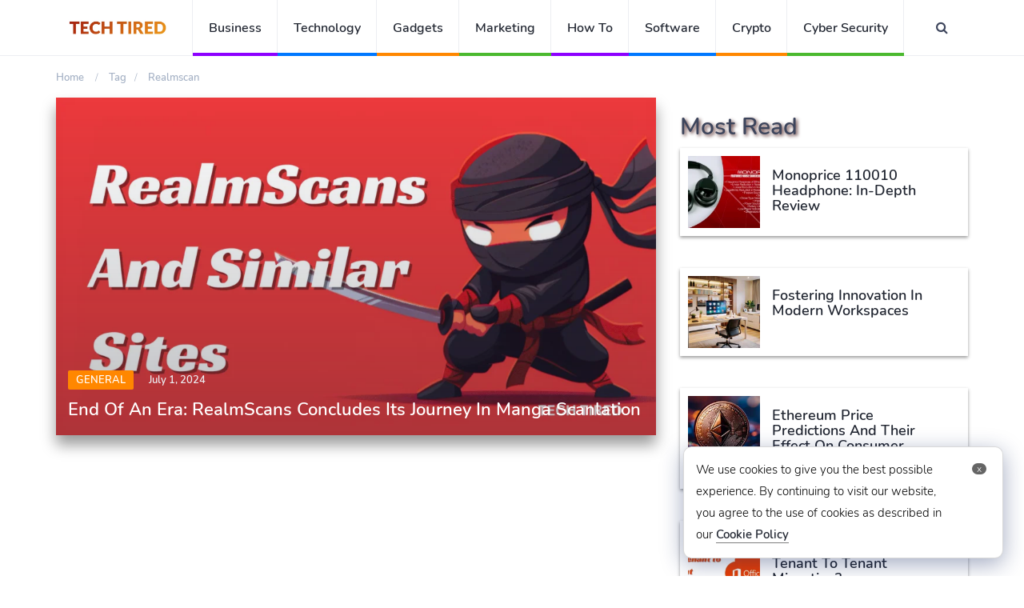

--- FILE ---
content_type: text/html; charset=UTF-8
request_url: https://techtired.com/tag/realmscan/
body_size: 9699
content:
<!DOCTYPE html>
<html lang="en">
<head>
	<meta charset="UTF-8">
	<meta http-equiv="X-UA-Compatible" content="IE=edge">
	<meta name="viewport" content="width=device-width, initial-scale=1">
	<link type="text/css" rel="stylesheet" href="https://techtired.com/wp-content/themes/techtired/css/A.bootstrap.min.css%2bfont-awesome.min.css%2bstyle.css%2cMcc._DTUmYfu2G.css.pagespeed.cf.bi1dhJdCdr.css" />
	<link rel="icon" type="image/png" sizes="32x32" href="https://techtired.com/wp-content/themes/techtired/img/techtired-fevicon.png">
	<meta name="google-adsense-account" content="ca-pub-8101700329005636">
<script async src="https://www.googletagmanager.com/gtag/js?id=G-SBCHT1DNH8"></script>
<script>
  window.dataLayer = window.dataLayer || [];
  function gtag(){dataLayer.push(arguments);}
  gtag('js', new Date());

  gtag('config', 'G-SBCHT1DNH8');
</script>
	
  	<title>RealmScan &#8211; Tech Tired &#8211; Daily Tech News</title>

<!-- Open Graph Meta Tags generated by Blog2Social 873 - https://www.blog2social.com -->
<meta property="og:title" content="Tech Tired - Daily Tech News"/>
<meta property="og:description" content=""/>
<meta property="og:url" content="/tag/realmscan/"/>
<meta property="og:image:alt" content="RealmScans And Similar Sites"/>
<meta property="og:image" content="https://techtired.com/wp-content/uploads/2024/07/RealmScans-And-Similar-Sites.png"/>
<meta property="og:image:width" content="1600" />
<meta property="og:image:height" content="900" />
<meta property="og:image:type" content="image/png" />
<meta property="og:type" content="article"/>
<meta property="og:article:published_time" content="2024-07-01 02:33:29"/>
<meta property="og:article:modified_time" content="2024-07-01 02:34:29"/>
<meta property="og:article:tag" content="manga"/>
<meta property="og:article:tag" content="readingmanga"/>
<meta property="og:article:tag" content="RealmScan"/>
<meta property="og:article:tag" content="RealmScans"/>
<!-- Open Graph Meta Tags generated by Blog2Social 873 - https://www.blog2social.com -->

<!-- Twitter Card generated by Blog2Social 873 - https://www.blog2social.com -->
<meta name="twitter:card" content="summary">
<meta name="twitter:title" content="Tech Tired - Daily Tech News"/>
<meta name="twitter:description" content=""/>
<meta name="twitter:image" content="https://techtired.com/wp-content/uploads/2024/07/RealmScans-And-Similar-Sites.png"/>
<meta name="twitter:image:alt" content="RealmScans And Similar Sites"/>
<!-- Twitter Card generated by Blog2Social 873 - https://www.blog2social.com -->
<meta name="robots" content="index, follow, max-snippet:-1, max-image-preview:large, max-video-preview:-1">
<link rel="canonical" href="https://techtired.com/tag/realmscan/">
<meta property="og:url" content="https://techtired.com/tag/realmscan/">
<meta property="og:site_name" content="Tech Tired - Daily Tech News">
<meta property="og:locale" content="en_US">
<meta property="og:type" content="object">
<meta property="og:title" content="RealmScan - Tech Tired - Daily Tech News">
<meta name="twitter:card" content="summary">
<meta name="twitter:creator" content="@https://x.com/i_tech_tired">
<meta name="twitter:title" content="RealmScan - Tech Tired - Daily Tech News">
<link rel="alternate" type="application/rss+xml" title="Tech Tired - Daily Tech News &raquo; Feed" href="https://techtired.com/feed/" />
<link rel="alternate" type="application/rss+xml" title="Tech Tired - Daily Tech News &raquo; Comments Feed" href="https://techtired.com/comments/feed/" />
<link rel="alternate" type="application/rss+xml" title="Tech Tired - Daily Tech News &raquo; RealmScan Tag Feed" href="https://techtired.com/tag/realmscan/feed/" />
<style id='wp-img-auto-sizes-contain-inline-css'>
img:is([sizes=auto i],[sizes^="auto," i]){contain-intrinsic-size:3000px 1500px}
/*# sourceURL=wp-img-auto-sizes-contain-inline-css */
</style>
<style id='wp-emoji-styles-inline-css'>

	img.wp-smiley, img.emoji {
		display: inline !important;
		border: none !important;
		box-shadow: none !important;
		height: 1em !important;
		width: 1em !important;
		margin: 0 0.07em !important;
		vertical-align: -0.1em !important;
		background: none !important;
		padding: 0 !important;
	}
/*# sourceURL=wp-emoji-styles-inline-css */
</style>
<style id='classic-theme-styles-inline-css'>
/*! This file is auto-generated */
.wp-block-button__link{color:#fff;background-color:#32373c;border-radius:9999px;box-shadow:none;text-decoration:none;padding:calc(.667em + 2px) calc(1.333em + 2px);font-size:1.125em}.wp-block-file__button{background:#32373c;color:#fff;text-decoration:none}
/*# sourceURL=/wp-includes/css/classic-themes.min.css */
</style>
<link rel='stylesheet' id='twenty-twenty-one-style-css' href='https://techtired.com/wp-content/themes/techtired/style.css?ver=1.0' media='all' />
<link rel="https://api.w.org/" href="https://techtired.com/wp-json/" /><link rel="alternate" title="JSON" type="application/json" href="https://techtired.com/wp-json/wp/v2/tags/134" /><link rel="EditURI" type="application/rsd+xml" title="RSD" href="https://techtired.com/xmlrpc.php?rsd" />

<style id='global-styles-inline-css'>
:root{--wp--preset--aspect-ratio--square: 1;--wp--preset--aspect-ratio--4-3: 4/3;--wp--preset--aspect-ratio--3-4: 3/4;--wp--preset--aspect-ratio--3-2: 3/2;--wp--preset--aspect-ratio--2-3: 2/3;--wp--preset--aspect-ratio--16-9: 16/9;--wp--preset--aspect-ratio--9-16: 9/16;--wp--preset--color--black: #000000;--wp--preset--color--cyan-bluish-gray: #abb8c3;--wp--preset--color--white: #FFFFFF;--wp--preset--color--pale-pink: #f78da7;--wp--preset--color--vivid-red: #cf2e2e;--wp--preset--color--luminous-vivid-orange: #ff6900;--wp--preset--color--luminous-vivid-amber: #fcb900;--wp--preset--color--light-green-cyan: #7bdcb5;--wp--preset--color--vivid-green-cyan: #00d084;--wp--preset--color--pale-cyan-blue: #8ed1fc;--wp--preset--color--vivid-cyan-blue: #0693e3;--wp--preset--color--vivid-purple: #9b51e0;--wp--preset--color--dark-gray: #28303D;--wp--preset--color--gray: #39414D;--wp--preset--color--green: #D1E4DD;--wp--preset--color--blue: #D1DFE4;--wp--preset--color--purple: #D1D1E4;--wp--preset--color--red: #E4D1D1;--wp--preset--color--orange: #E4DAD1;--wp--preset--color--yellow: #EEEADD;--wp--preset--gradient--vivid-cyan-blue-to-vivid-purple: linear-gradient(135deg,rgb(6,147,227) 0%,rgb(155,81,224) 100%);--wp--preset--gradient--light-green-cyan-to-vivid-green-cyan: linear-gradient(135deg,rgb(122,220,180) 0%,rgb(0,208,130) 100%);--wp--preset--gradient--luminous-vivid-amber-to-luminous-vivid-orange: linear-gradient(135deg,rgb(252,185,0) 0%,rgb(255,105,0) 100%);--wp--preset--gradient--luminous-vivid-orange-to-vivid-red: linear-gradient(135deg,rgb(255,105,0) 0%,rgb(207,46,46) 100%);--wp--preset--gradient--very-light-gray-to-cyan-bluish-gray: linear-gradient(135deg,rgb(238,238,238) 0%,rgb(169,184,195) 100%);--wp--preset--gradient--cool-to-warm-spectrum: linear-gradient(135deg,rgb(74,234,220) 0%,rgb(151,120,209) 20%,rgb(207,42,186) 40%,rgb(238,44,130) 60%,rgb(251,105,98) 80%,rgb(254,248,76) 100%);--wp--preset--gradient--blush-light-purple: linear-gradient(135deg,rgb(255,206,236) 0%,rgb(152,150,240) 100%);--wp--preset--gradient--blush-bordeaux: linear-gradient(135deg,rgb(254,205,165) 0%,rgb(254,45,45) 50%,rgb(107,0,62) 100%);--wp--preset--gradient--luminous-dusk: linear-gradient(135deg,rgb(255,203,112) 0%,rgb(199,81,192) 50%,rgb(65,88,208) 100%);--wp--preset--gradient--pale-ocean: linear-gradient(135deg,rgb(255,245,203) 0%,rgb(182,227,212) 50%,rgb(51,167,181) 100%);--wp--preset--gradient--electric-grass: linear-gradient(135deg,rgb(202,248,128) 0%,rgb(113,206,126) 100%);--wp--preset--gradient--midnight: linear-gradient(135deg,rgb(2,3,129) 0%,rgb(40,116,252) 100%);--wp--preset--gradient--purple-to-yellow: linear-gradient(160deg, #D1D1E4 0%, #EEEADD 100%);--wp--preset--gradient--yellow-to-purple: linear-gradient(160deg, #EEEADD 0%, #D1D1E4 100%);--wp--preset--gradient--green-to-yellow: linear-gradient(160deg, #D1E4DD 0%, #EEEADD 100%);--wp--preset--gradient--yellow-to-green: linear-gradient(160deg, #EEEADD 0%, #D1E4DD 100%);--wp--preset--gradient--red-to-yellow: linear-gradient(160deg, #E4D1D1 0%, #EEEADD 100%);--wp--preset--gradient--yellow-to-red: linear-gradient(160deg, #EEEADD 0%, #E4D1D1 100%);--wp--preset--gradient--purple-to-red: linear-gradient(160deg, #D1D1E4 0%, #E4D1D1 100%);--wp--preset--gradient--red-to-purple: linear-gradient(160deg, #E4D1D1 0%, #D1D1E4 100%);--wp--preset--font-size--small: 18px;--wp--preset--font-size--medium: 20px;--wp--preset--font-size--large: 24px;--wp--preset--font-size--x-large: 42px;--wp--preset--font-size--extra-small: 16px;--wp--preset--font-size--normal: 20px;--wp--preset--font-size--extra-large: 40px;--wp--preset--font-size--huge: 96px;--wp--preset--font-size--gigantic: 144px;--wp--preset--spacing--20: 0.44rem;--wp--preset--spacing--30: 0.67rem;--wp--preset--spacing--40: 1rem;--wp--preset--spacing--50: 1.5rem;--wp--preset--spacing--60: 2.25rem;--wp--preset--spacing--70: 3.38rem;--wp--preset--spacing--80: 5.06rem;--wp--preset--shadow--natural: 6px 6px 9px rgba(0, 0, 0, 0.2);--wp--preset--shadow--deep: 12px 12px 50px rgba(0, 0, 0, 0.4);--wp--preset--shadow--sharp: 6px 6px 0px rgba(0, 0, 0, 0.2);--wp--preset--shadow--outlined: 6px 6px 0px -3px rgb(255, 255, 255), 6px 6px rgb(0, 0, 0);--wp--preset--shadow--crisp: 6px 6px 0px rgb(0, 0, 0);}:where(.is-layout-flex){gap: 0.5em;}:where(.is-layout-grid){gap: 0.5em;}body .is-layout-flex{display: flex;}.is-layout-flex{flex-wrap: wrap;align-items: center;}.is-layout-flex > :is(*, div){margin: 0;}body .is-layout-grid{display: grid;}.is-layout-grid > :is(*, div){margin: 0;}:where(.wp-block-columns.is-layout-flex){gap: 2em;}:where(.wp-block-columns.is-layout-grid){gap: 2em;}:where(.wp-block-post-template.is-layout-flex){gap: 1.25em;}:where(.wp-block-post-template.is-layout-grid){gap: 1.25em;}.has-black-color{color: var(--wp--preset--color--black) !important;}.has-cyan-bluish-gray-color{color: var(--wp--preset--color--cyan-bluish-gray) !important;}.has-white-color{color: var(--wp--preset--color--white) !important;}.has-pale-pink-color{color: var(--wp--preset--color--pale-pink) !important;}.has-vivid-red-color{color: var(--wp--preset--color--vivid-red) !important;}.has-luminous-vivid-orange-color{color: var(--wp--preset--color--luminous-vivid-orange) !important;}.has-luminous-vivid-amber-color{color: var(--wp--preset--color--luminous-vivid-amber) !important;}.has-light-green-cyan-color{color: var(--wp--preset--color--light-green-cyan) !important;}.has-vivid-green-cyan-color{color: var(--wp--preset--color--vivid-green-cyan) !important;}.has-pale-cyan-blue-color{color: var(--wp--preset--color--pale-cyan-blue) !important;}.has-vivid-cyan-blue-color{color: var(--wp--preset--color--vivid-cyan-blue) !important;}.has-vivid-purple-color{color: var(--wp--preset--color--vivid-purple) !important;}.has-black-background-color{background-color: var(--wp--preset--color--black) !important;}.has-cyan-bluish-gray-background-color{background-color: var(--wp--preset--color--cyan-bluish-gray) !important;}.has-white-background-color{background-color: var(--wp--preset--color--white) !important;}.has-pale-pink-background-color{background-color: var(--wp--preset--color--pale-pink) !important;}.has-vivid-red-background-color{background-color: var(--wp--preset--color--vivid-red) !important;}.has-luminous-vivid-orange-background-color{background-color: var(--wp--preset--color--luminous-vivid-orange) !important;}.has-luminous-vivid-amber-background-color{background-color: var(--wp--preset--color--luminous-vivid-amber) !important;}.has-light-green-cyan-background-color{background-color: var(--wp--preset--color--light-green-cyan) !important;}.has-vivid-green-cyan-background-color{background-color: var(--wp--preset--color--vivid-green-cyan) !important;}.has-pale-cyan-blue-background-color{background-color: var(--wp--preset--color--pale-cyan-blue) !important;}.has-vivid-cyan-blue-background-color{background-color: var(--wp--preset--color--vivid-cyan-blue) !important;}.has-vivid-purple-background-color{background-color: var(--wp--preset--color--vivid-purple) !important;}.has-black-border-color{border-color: var(--wp--preset--color--black) !important;}.has-cyan-bluish-gray-border-color{border-color: var(--wp--preset--color--cyan-bluish-gray) !important;}.has-white-border-color{border-color: var(--wp--preset--color--white) !important;}.has-pale-pink-border-color{border-color: var(--wp--preset--color--pale-pink) !important;}.has-vivid-red-border-color{border-color: var(--wp--preset--color--vivid-red) !important;}.has-luminous-vivid-orange-border-color{border-color: var(--wp--preset--color--luminous-vivid-orange) !important;}.has-luminous-vivid-amber-border-color{border-color: var(--wp--preset--color--luminous-vivid-amber) !important;}.has-light-green-cyan-border-color{border-color: var(--wp--preset--color--light-green-cyan) !important;}.has-vivid-green-cyan-border-color{border-color: var(--wp--preset--color--vivid-green-cyan) !important;}.has-pale-cyan-blue-border-color{border-color: var(--wp--preset--color--pale-cyan-blue) !important;}.has-vivid-cyan-blue-border-color{border-color: var(--wp--preset--color--vivid-cyan-blue) !important;}.has-vivid-purple-border-color{border-color: var(--wp--preset--color--vivid-purple) !important;}.has-vivid-cyan-blue-to-vivid-purple-gradient-background{background: var(--wp--preset--gradient--vivid-cyan-blue-to-vivid-purple) !important;}.has-light-green-cyan-to-vivid-green-cyan-gradient-background{background: var(--wp--preset--gradient--light-green-cyan-to-vivid-green-cyan) !important;}.has-luminous-vivid-amber-to-luminous-vivid-orange-gradient-background{background: var(--wp--preset--gradient--luminous-vivid-amber-to-luminous-vivid-orange) !important;}.has-luminous-vivid-orange-to-vivid-red-gradient-background{background: var(--wp--preset--gradient--luminous-vivid-orange-to-vivid-red) !important;}.has-very-light-gray-to-cyan-bluish-gray-gradient-background{background: var(--wp--preset--gradient--very-light-gray-to-cyan-bluish-gray) !important;}.has-cool-to-warm-spectrum-gradient-background{background: var(--wp--preset--gradient--cool-to-warm-spectrum) !important;}.has-blush-light-purple-gradient-background{background: var(--wp--preset--gradient--blush-light-purple) !important;}.has-blush-bordeaux-gradient-background{background: var(--wp--preset--gradient--blush-bordeaux) !important;}.has-luminous-dusk-gradient-background{background: var(--wp--preset--gradient--luminous-dusk) !important;}.has-pale-ocean-gradient-background{background: var(--wp--preset--gradient--pale-ocean) !important;}.has-electric-grass-gradient-background{background: var(--wp--preset--gradient--electric-grass) !important;}.has-midnight-gradient-background{background: var(--wp--preset--gradient--midnight) !important;}.has-small-font-size{font-size: var(--wp--preset--font-size--small) !important;}.has-medium-font-size{font-size: var(--wp--preset--font-size--medium) !important;}.has-large-font-size{font-size: var(--wp--preset--font-size--large) !important;}.has-x-large-font-size{font-size: var(--wp--preset--font-size--x-large) !important;}
/*# sourceURL=global-styles-inline-css */
</style>
</head>
<body>
	<header id="header">
		<div id="nav">
			<div id="nav-fixed">
				<div class="container">
					<div class="nav-logo">
						<a href="https://techtired.com" class="logo"><img src="https://techtired.com/wp-content/themes/techtired/img/techtired.png" alt="Tech Tired" title="Tech Tired"></a>
					</div>
					<ul class="nav-menu nav navbar-nav">
						<li class="cat-4"><a href="https://techtired.com/business/">Business</a></li>
						<li class="cat-3"><a href="https://techtired.com/technology/">Technology</a></li>
						<li class="cat-2"><a href="https://techtired.com/gadgets/">Gadgets</a></li>
						<li class="cat-1"><a href="https://techtired.com/marketing/">Marketing</a></li>
						<li class="cat-4"><a href="https://techtired.com/how-to/">How To</a></li>
						<li class="cat-3"><a href="https://techtired.com/software/">Software</a></li>
						<li class="cat-2"><a href="https://techtired.com/crypto/">Crypto</a></li>
						<li class="cat-1"><a href="https://techtired.com/cybersecurity/">Cyber Security</a></li>
					</ul>
					<div class="nav-btns">
						<!-- <button class="aside-btn"><i class="fa fa-bars"></i></button> -->
						<button class="search-btn"><i class="fa fa-search"></i></button>
					   	<form role="search" method="get" action="https://techtired.com/">
							<div class="search-form">
								<input class="search-input" type="text" value="" name="s" placeholder="Enter Your Search ...">
								<button class="search-close"><i class="fa fa-times"></i></button>
							</div>
						</form>	
					</div>
				</div>
			</div>
		</div>
		<div class="page-header">
			<div class="container">
				<div class="row">
					<div class="col-md-10">
						<ul class="page-header-breadcrumb" itemscope itemtype="https://schema.org/BreadcrumbList">        <li class="breadcrumb" itemprop="itemListElement" itemscope itemtype="https://schema.org/ListItem">
                <a itemprop="item" href="https://techtired.com">
                    <span itemprop="name">Home</span>
                </a>
                <meta itemprop="position" content="1">
            </li>
        <li class="breadcrumb" itemprop="itemListElement" itemscope itemtype="https://schema.org/ListItem">
                <a itemprop="item" href="https://techtired.com/tag/">
                    <span itemprop="name">Tag</span>
                </a>
                <meta itemprop="position" content="2">
            </li><li class="breadcrumb" itemprop="itemListElement" itemscope itemtype="https://schema.org/ListItem">
                <a itemprop="item" href="https://techtired.com/tag/realmscan/">
                    <span itemprop="name">Realmscan</span>
                </a>
                <meta itemprop="position" content="3">
            </li></ul>					</div>
				</div>
			</div>
		</div>
	</header>


<div class="section1">
  <div class="container">
    <div class="row">
      <div class="col-md-8">
        <div class="row">
     
           <div class="col-md-12">
            <div class="post post-thumb">
                              <a class="post-img" href="https://techtired.com/realmscans/">
                <img src="https://techtired.com/wp-content/uploads/2024/07/RealmScans-And-Similar-Sites-1024x576.png" title="End of an Era: RealmScans Concludes Its Journey in Manga Scanlation"  alt="End of an Era: RealmScans Concludes Its Journey in Manga Scanlation" width="1280" height="720" />
                </a>  
                              <div class="post-body">
                <div class="post-meta">
                    
                                     
                  <a class="post-category cat-2" title="General" href="https://techtired.com/general/">General</a>
                  <span class="post-date">July 1, 2024</span>
                </div>
                  <div  class="h3 post-title"><a href="https://techtired.com/realmscans/">End of an Era: RealmScans Concludes Its Journey in Manga Scanlation</a></div>
              </div>
            </div>
          </div>
   
        
          <div class="clearfix visible-md visible-lg"></div>
          <nav class="navigation pagination">
            <div class="nav-links">
                          </div>
          </nav>
          
          </div>
          </div>
          <div class="col-md-4">
            <div class="aside-widget">
              <div class="section-title"><div class="h2">Most Read</div></div>
		    				
			<div class="post post-widget">
											<a class="post-img" href="https://techtired.com/monoprice-110010-headphone/"><img width="90" height="64" src="https://techtired.com/wp-content/uploads/2024/09/Monoprice-110010--150x150.png" alt="Monoprice 110010 Headphone: In-depth Review" title="Monoprice 110010 Headphone: In-depth Review" /></a>
									<div class="post-body">
				<div class="h3 post-title"><a href="https://techtired.com/monoprice-110010-headphone/">Monoprice 110010 Headphone: In-depth Review</a></div>
			</div>
		</div>
						
			<div class="post post-widget">
											<a class="post-img" href="https://techtired.com/fostering-innovation-in-modern-workspaces/"><img width="90" height="64" src="https://techtired.com/wp-content/uploads/2024/09/33044-150x150.jpg" alt="Fostering Innovation in Modern Workspaces" title="Fostering Innovation in Modern Workspaces" /></a>
									<div class="post-body">
				<div class="h3 post-title"><a href="https://techtired.com/fostering-innovation-in-modern-workspaces/">Fostering Innovation in Modern Workspaces</a></div>
			</div>
		</div>
						
			<div class="post post-widget">
											<a class="post-img" href="https://techtired.com/ethereum-price-predictions/"><img width="90" height="64" src="https://techtired.com/wp-content/uploads/2024/09/58520-e1726931217446-150x150.jpg" alt="Ethereum Price Predictions and Their Effect on Consumer Investment Patterns" title="Ethereum Price Predictions and Their Effect on Consumer Investment Patterns" /></a>
									<div class="post-body">
				<div class="h3 post-title"><a href="https://techtired.com/ethereum-price-predictions/">Ethereum Price Predictions and Their Effect on Consumer Investment Patterns</a></div>
			</div>
		</div>
						
			<div class="post post-widget">
											<a class="post-img" href="https://techtired.com/how-to-do-office-365-tenant-to-tenant-migration/"><img width="90" height="64" src="https://techtired.com/wp-content/uploads/2024/07/How-to-do-Office-365-tenant-to-tenant-migration-150x150.png" alt="How to do Office 365 tenant to tenant migration?" title="How to do Office 365 tenant to tenant migration?" /></a>
									<div class="post-body">
				<div class="h3 post-title"><a href="https://techtired.com/how-to-do-office-365-tenant-to-tenant-migration/">How to do Office 365 tenant to tenant migration?</a></div>
			</div>
		</div>
						
			<div class="post post-widget">
											<a class="post-img" href="https://techtired.com/enhancing-your-business-workflow-with-advanced-it-solutions/"><img width="90" height="64" src="https://techtired.com/wp-content/uploads/2024/08/301-150x150.jpg" alt="Enhancing Your Business Workflow with Advanced IT Solutions" title="Enhancing Your Business Workflow with Advanced IT Solutions" /></a>
									<div class="post-body">
				<div class="h3 post-title"><a href="https://techtired.com/enhancing-your-business-workflow-with-advanced-it-solutions/">Enhancing Your Business Workflow with Advanced IT Solutions</a></div>
			</div>
		</div>
						
			<div class="post post-widget">
											<a class="post-img" href="https://techtired.com/keep-customers-coming-back-with-live-chat-software/"><img width="90" height="64" src="https://techtired.com/wp-content/uploads/2024/09/Keep-Customers-Coming-Back-with-Live-Chat-Software-150x150.png" alt="Keep Customers Coming Back with Live Chat Software" title="Keep Customers Coming Back with Live Chat Software" /></a>
									<div class="post-body">
				<div class="h3 post-title"><a href="https://techtired.com/keep-customers-coming-back-with-live-chat-software/">Keep Customers Coming Back with Live Chat Software</a></div>
			</div>
		</div>
						
			<div class="post post-widget">
											<a class="post-img" href="https://techtired.com/hdmoviehub4u/"><img width="90" height="64" src="https://techtired.com/wp-content/uploads/2024/09/Hdmoviehub4u-150x150.png" alt="10 Top Alternative Sites to Hdmoviehub4u for Movie Downloads" title="10 Top Alternative Sites to Hdmoviehub4u for Movie Downloads" /></a>
									<div class="post-body">
				<div class="h3 post-title"><a href="https://techtired.com/hdmoviehub4u/">10 Top Alternative Sites to Hdmoviehub4u for Movie Downloads</a></div>
			</div>
		</div>
						
			<div class="post post-widget">
											<a class="post-img" href="https://techtired.com/common-challenges-in-membership-management-and-how-to-overcome-them/"><img width="90" height="64" src="https://techtired.com/wp-content/uploads/2024/08/How-to-Overcome-Them-150x150.png" alt="Common Challenges in Membership Management and How to Overcome Them" title="Common Challenges in Membership Management and How to Overcome Them" /></a>
									<div class="post-body">
				<div class="h3 post-title"><a href="https://techtired.com/common-challenges-in-membership-management-and-how-to-overcome-them/">Common Challenges in Membership Management and How to Overcome Them</a></div>
			</div>
		</div>
						
			<div class="post post-widget">
											<a class="post-img" href="https://techtired.com/why-your-business-needs-a-part-time-ciso-for-better-security/"><img width="90" height="64" src="https://techtired.com/wp-content/uploads/2024/09/CISO-1-150x150.png" alt="Why Your Business Needs a Part-Time CISO for Better Security" title="Why Your Business Needs a Part-Time CISO for Better Security" /></a>
									<div class="post-body">
				<div class="h3 post-title"><a href="https://techtired.com/why-your-business-needs-a-part-time-ciso-for-better-security/">Why Your Business Needs a Part-Time CISO for Better Security</a></div>
			</div>
		</div>
						
			<div class="post post-widget">
											<a class="post-img" href="https://techtired.com/how-to-use-social-media-marketing-to-boost-brand-visibility/"><img width="90" height="64" src="https://techtired.com/wp-content/uploads/2024/09/8694-150x150.jpg" alt="How to Use Social Media Marketing to Boost Brand Visibility" title="How to Use Social Media Marketing to Boost Brand Visibility" /></a>
									<div class="post-body">
				<div class="h3 post-title"><a href="https://techtired.com/how-to-use-social-media-marketing-to-boost-brand-visibility/">How to Use Social Media Marketing to Boost Brand Visibility</a></div>
			</div>
		</div>
		</div>

<div class="aside-widget sticky-sidebar">
	<div class="section-title"><div class="h2">Featured Posts</div></div>
	<div class="post post-thumb">

										<a class="post-img" href="https://techtired.com/netwyman-blogs/"><img width="360" height="233" src="https://techtired.com/wp-content/uploads/2024/06/Netwyman-300x169.png" alt="How Netwyman Blogs Can Help You Improve SEO Rankings?" title="How Netwyman Blogs Can Help You Improve SEO Rankings?" /></a>
										<div class="post-body">
			<div class="post-meta">
				<a class="post-category cat-3" href="https://techtired.com/general/">General</a>				<span class="post-date">June 16, 2024</span>
			</div>
			<div class="h3 post-title"><a href="https://techtired.com/netwyman-blogs/">How Netwyman Blogs Can Help You Improve SEO Rankings?</a></div>
		</div>
	</div>
			<div class="post post-thumb">

										<a class="post-img" href="https://techtired.com/hisashi-ouchi-photos/"><img width="360" height="233" src="https://techtired.com/wp-content/uploads/2024/06/Hisashi-Ouchi-Photos-300x169.png" alt="The Tragic Story of Hisashi Ouchi Photos: A Cautionary Tale of Radiation Exposure" title="The Tragic Story of Hisashi Ouchi Photos: A Cautionary Tale of Radiation Exposure" /></a>
										<div class="post-body">
			<div class="post-meta">
				<a class="post-category cat-3" href="https://techtired.com/general/">General</a>				<span class="post-date">June 16, 2024</span>
			</div>
			<div class="h3 post-title"><a href="https://techtired.com/hisashi-ouchi-photos/">The Tragic Story of Hisashi Ouchi Photos: A Cautionary Tale of Radiation Exposure</a></div>
		</div>
	</div>
			<div class="post post-thumb">

										<a class="post-img" href="https://techtired.com/instanavigation/"><img width="360" height="233" src="https://techtired.com/wp-content/uploads/2024/07/Instanavigation-1-300x169.png" alt="Instanavigation &#8211; View Instagram Stories Anonymously " title="Instanavigation &#8211; View Instagram Stories Anonymously " /></a>
										<div class="post-body">
			<div class="post-meta">
				<a class="post-category cat-3" href="https://techtired.com/how-to/">How To</a>				<span class="post-date">July 18, 2024</span>
			</div>
			<div class="h3 post-title"><a href="https://techtired.com/instanavigation/">Instanavigation &#8211; View Instagram Stories Anonymously </a></div>
		</div>
	</div>
		 

        </div>
      </div>
    </div>
  </div>
<footer id="footer">
	<div class="container">
		<div class="row">
			<div class="col-md-5">
				<div class="footer-widget">
					<div class="footer-logo">
						<a href="https://techtired.com" class="logo"><img src="https://techtired.com/wp-content/themes/techtired/img/techtired.png" alt="Tech Tired"></a>
					</div>
					<ul class="footer-nav">
						<li><a href="https://techtired.com/artificial-intelligence/">Artificial Intelligence</a></li>
						<li class="cat-1"><a href="https://techtired.com/cybersecurity/">Cyber Security</a></li>
					</ul>
					<div class="footer-copyright">
						<span>&copy; 
						Copyright &copy;@2024 All rights reserved | This template is made with <i class="fa fa-heart-o" aria-hidden="true"></i> by <a href="https://techtired.com" target="_blank">Tech Tired</a>
						</span>
					</div>
				</div>
			</div>
			<div class="col-md-4">
				<div class="row">
					<div class="col-md-6">
						<div class="footer-widget">
							<div class=" h3 footer-title">More Categories</div>
								<ul class="footer-links">
									<li><a href="https://techtired.com/gadgets/">Gadgets</a></li>
									<li><a href="https://techtired.com/software/">Software</a></li>
									<li><a href="https://techtired.com/crypto/">Crypto</a></li>
									<li><a href="https://techtired.com/technology/">Technology</a></li>
								</ul>
						</div>
					</div>
<div class="col-md-6">
	<div class="footer-widget">
		<div class="h3 footer-title">Useful Links</div>
		<ul class="footer-links">
			<li><a href="https://techtired.com/disclaimer/">Disclaimer</a></li>
			<li><a href="https://techtired.com/terms-of-service/">Terms Of Service</a></li>
			<li><a href="https://techtired.com/privacy-policy/">Privacy Policy</a></li>
			<li><a href="https://techtired.com/write-for-us/">Write For Us</a></li>
		</ul>
	</div>
</div>
</div>
</div>
<div class="col-md-3">
<div class="footer-widget">
<div class="h3 footer-title">Contact Us</div>
<ul class="footer-links">
			<i class="fas fa fa-envelope mr-3"> <li class="mail">itechtired@gmail.com</li></i>
			<i class="fas fa fa-envelope mr-3" ><li class="mail">+91 8383993831</li></i>
			
		</ul>
<ul class="footer-social">
<li><a rel="nofollow" target="_blank" href="https://www.facebook.com/itechtired"><i class="fa fa-facebook"></i></a></li>
<li><a rel="nofollow" target="_blank" href="https://x.com/i_tech_tired"><i class="fa fa-twitter"></i></a></li>
<li><a rel="nofollow" target="_blank" href="https://instagram.com/techtired"><i class="fa fa-instagram"></i></a></li>
<li><a rel="nofollow" target="_blank" href="https://in.pinterest.com/itechtired/"><i class="fa fa-pinterest"></i></a></li>
<li><a rel="nofollow" target="_blank" href="https://www.linkedin.com/company/tech-tired/"><i class="fa fa-linkedin"></i></a></li>
</ul>
</div>
</div>
</div>
</div>
</footer>
<!-- <script type='text/javascript' src='//pl16367379.effectiveperformancenetwork.com/fd/5f/83/fd5f83949c288befbdad4ef14d7c2b77.js'></script> -->
<script src="https://techtired.com/wp-content/themes/techtired/js/jquery.min.js"></script>
<script src="https://techtired.com/wp-content/themes/techtired/js/bootstrap.min.js%2bmain.js.pagespeed.jc.XwDhaBFLFp.js"></script> 
<script>eval(mod_pagespeed_15hy7ra_pu);</script>
<script>eval(mod_pagespeed_RDDE5qW6SI);</script> 
<script>cookieLaw={dId:"cookie-law-div",bId:"cookie-law-button",iId:"cookie-law-item",show:function(e){if(localStorage.getItem(cookieLaw.iId))return!1;var o=document.createElement("div"),i=document.createElement("p"),t=document.createElement("button");i.innerHTML=e.msg,t.id=cookieLaw.bId,t.innerHTML=e.ok,o.id=cookieLaw.dId,o.appendChild(t),o.appendChild(i),document.body.insertBefore(o,document.body.lastChild),t.addEventListener("click",cookieLaw.hide,!1)},hide:function(){document.getElementById(cookieLaw.dId).outerHTML="",localStorage.setItem(cookieLaw.iId,"1")}},cookieLaw.show({msg:"We use cookies to give you the best possible experience. By continuing to visit our website, you agree to the use of cookies as described in our <a href='https://techtired.com/privacy-policy/'>Cookie Policy</a>",ok:"x"});</script>
</body>
<script type="speculationrules">
{"prefetch":[{"source":"document","where":{"and":[{"href_matches":"/*"},{"not":{"href_matches":["/wp-*.php","/wp-admin/*","/wp-content/uploads/*","/wp-content/*","/wp-content/plugins/*","/wp-content/themes/techtired/*","/*\\?(.+)"]}},{"not":{"selector_matches":"a[rel~=\"nofollow\"]"}},{"not":{"selector_matches":".no-prefetch, .no-prefetch a"}}]},"eagerness":"conservative"}]}
</script>
<script>document.body.classList.remove("no-js");</script>	<script>
	if ( -1 !== navigator.userAgent.indexOf( 'MSIE' ) || -1 !== navigator.appVersion.indexOf( 'Trident/' ) ) {
		document.body.classList.add( 'is-IE' );
	}
	</script>
		<script>
	/(trident|msie)/i.test(navigator.userAgent)&&document.getElementById&&window.addEventListener&&window.addEventListener("hashchange",(function(){var t,e=location.hash.substring(1);/^[A-z0-9_-]+$/.test(e)&&(t=document.getElementById(e))&&(/^(?:a|select|input|button|textarea)$/i.test(t.tagName)||(t.tabIndex=-1),t.focus())}),!1);
	</script>
	<script id="wp-emoji-settings" type="application/json">
{"baseUrl":"https://s.w.org/images/core/emoji/17.0.2/72x72/","ext":".png","svgUrl":"https://s.w.org/images/core/emoji/17.0.2/svg/","svgExt":".svg","source":{"concatemoji":"https://techtired.com/wp-includes/js/wp-emoji-release.min.js?ver=6.9"}}
</script>
<script type="module">
/*! This file is auto-generated */
const a=JSON.parse(document.getElementById("wp-emoji-settings").textContent),o=(window._wpemojiSettings=a,"wpEmojiSettingsSupports"),s=["flag","emoji"];function i(e){try{var t={supportTests:e,timestamp:(new Date).valueOf()};sessionStorage.setItem(o,JSON.stringify(t))}catch(e){}}function c(e,t,n){e.clearRect(0,0,e.canvas.width,e.canvas.height),e.fillText(t,0,0);t=new Uint32Array(e.getImageData(0,0,e.canvas.width,e.canvas.height).data);e.clearRect(0,0,e.canvas.width,e.canvas.height),e.fillText(n,0,0);const a=new Uint32Array(e.getImageData(0,0,e.canvas.width,e.canvas.height).data);return t.every((e,t)=>e===a[t])}function p(e,t){e.clearRect(0,0,e.canvas.width,e.canvas.height),e.fillText(t,0,0);var n=e.getImageData(16,16,1,1);for(let e=0;e<n.data.length;e++)if(0!==n.data[e])return!1;return!0}function u(e,t,n,a){switch(t){case"flag":return n(e,"\ud83c\udff3\ufe0f\u200d\u26a7\ufe0f","\ud83c\udff3\ufe0f\u200b\u26a7\ufe0f")?!1:!n(e,"\ud83c\udde8\ud83c\uddf6","\ud83c\udde8\u200b\ud83c\uddf6")&&!n(e,"\ud83c\udff4\udb40\udc67\udb40\udc62\udb40\udc65\udb40\udc6e\udb40\udc67\udb40\udc7f","\ud83c\udff4\u200b\udb40\udc67\u200b\udb40\udc62\u200b\udb40\udc65\u200b\udb40\udc6e\u200b\udb40\udc67\u200b\udb40\udc7f");case"emoji":return!a(e,"\ud83e\u1fac8")}return!1}function f(e,t,n,a){let r;const o=(r="undefined"!=typeof WorkerGlobalScope&&self instanceof WorkerGlobalScope?new OffscreenCanvas(300,150):document.createElement("canvas")).getContext("2d",{willReadFrequently:!0}),s=(o.textBaseline="top",o.font="600 32px Arial",{});return e.forEach(e=>{s[e]=t(o,e,n,a)}),s}function r(e){var t=document.createElement("script");t.src=e,t.defer=!0,document.head.appendChild(t)}a.supports={everything:!0,everythingExceptFlag:!0},new Promise(t=>{let n=function(){try{var e=JSON.parse(sessionStorage.getItem(o));if("object"==typeof e&&"number"==typeof e.timestamp&&(new Date).valueOf()<e.timestamp+604800&&"object"==typeof e.supportTests)return e.supportTests}catch(e){}return null}();if(!n){if("undefined"!=typeof Worker&&"undefined"!=typeof OffscreenCanvas&&"undefined"!=typeof URL&&URL.createObjectURL&&"undefined"!=typeof Blob)try{var e="postMessage("+f.toString()+"("+[JSON.stringify(s),u.toString(),c.toString(),p.toString()].join(",")+"));",a=new Blob([e],{type:"text/javascript"});const r=new Worker(URL.createObjectURL(a),{name:"wpTestEmojiSupports"});return void(r.onmessage=e=>{i(n=e.data),r.terminate(),t(n)})}catch(e){}i(n=f(s,u,c,p))}t(n)}).then(e=>{for(const n in e)a.supports[n]=e[n],a.supports.everything=a.supports.everything&&a.supports[n],"flag"!==n&&(a.supports.everythingExceptFlag=a.supports.everythingExceptFlag&&a.supports[n]);var t;a.supports.everythingExceptFlag=a.supports.everythingExceptFlag&&!a.supports.flag,a.supports.everything||((t=a.source||{}).concatemoji?r(t.concatemoji):t.wpemoji&&t.twemoji&&(r(t.twemoji),r(t.wpemoji)))});
//# sourceURL=https://techtired.com/wp-includes/js/wp-emoji-loader.min.js
</script>
</html>

--- FILE ---
content_type: text/css
request_url: https://techtired.com/wp-content/themes/techtired/css/A.bootstrap.min.css%2bfont-awesome.min.css%2bstyle.css%2cMcc._DTUmYfu2G.css.pagespeed.cf.bi1dhJdCdr.css
body_size: 6791
content:
@font-face{font-family:'Glyphicons Halflings';src:url(../fonts/glyphicons-halflings-regular.html);src:url(../fonts/glyphicons-halflings-regulard41d.html?#iefix) format('embedded-opentype') , url(../fonts/glyphicons-halflings-regular-2.html) format('woff2') , url(../fonts/glyphicons-halflings-regular-3.html) format('woff') , url(../fonts/glyphicons-halflings-regular-4.html) format('truetype') , url(../fonts/glyphicons-halflings-regular-5.html#glyphicons_halflingsregular) format('svg')}@font-face{font-family:'FontAwesome';src:url(../fonts/fontawesome-webfont3e6e.eot?v=4.7.0);src:url(../fonts/fontawesome-webfontd41d.eot?#iefix&v=4.7.0) format('embedded-opentype') , url(../fonts/fontawesome-webfont3e6e.woff2?v=4.7.0) format('woff2') , url(../fonts/fontawesome-webfont3e6e.woff?v=4.7.0) format('woff') , url(../fonts/fontawesome-webfont3e6e.ttf?v=4.7.0) format('truetype') , url(../fonts/fontawesome-webfont3e6e.svg?v=4.7.0#fontawesomeregular) format('svg');font-weight:normal;font-style:normal}html{font-family:sans-serif;-webkit-text-size-adjust:100%;-ms-text-size-adjust:100%}body{margin:0}aside,figcaption,figure,footer,header,main,nav,section{display:block}progress{display:inline-block;vertical-align:baseline}[hidden],template{display:none}a{background-color:transparent}a:active,a:hover{outline:0}b,strong{font-weight:700}h1{margin:.67em 0;font-size:2em}img{border:0}figure{margin:1em 40px}hr{height:0;-webkit-box-sizing:content-box;-moz-box-sizing:content-box;box-sizing:content-box}button,input,optgroup,select,textarea{margin:0;font:inherit;color:inherit}button{overflow:visible}button,select{text-transform:none}button,html input[type="button"],input[type="reset"],input[type="submit"]{-webkit-appearance:button;cursor:pointer}button[disabled],html input[disabled]{cursor:default}button::-moz-focus-inner,input::-moz-focus-inner{padding:0;border:0}input{line-height:normal}input[type="checkbox"],input[type="radio"]{-webkit-box-sizing:border-box;-moz-box-sizing:border-box;box-sizing:border-box;padding:0}input[type="number"]::-webkit-inner-spin-button,input[type="number"]::-webkit-outer-spin-button{height:auto}input[type="search"]{-webkit-box-sizing:content-box;-moz-box-sizing:content-box;box-sizing:content-box;-webkit-appearance:textfield}input[type="search"]::-webkit-search-cancel-button,input[type="search"]::-webkit-search-decoration{-webkit-appearance:none}textarea{overflow:auto}optgroup{font-weight:700}table{border-spacing:0;border-collapse:collapse}td,th{padding:0}@media print{*{color:#000!important;text-shadow:none!important;background:0 0!important;-webkit-box-shadow:none!important;box-shadow:none!important}a,a:visited{text-decoration:underline}a[href]:after{content:" (" attr(href) ")"}blockquote{border:1px solid #999;page-break-inside:avoid}thead{display:table-header-group}img,tr{page-break-inside:avoid}img{max-width:100%!important}h2,h3,p{orphans:3;widows:3}h2,h3{page-break-after:avoid}.table{border-collapse:collapse!important}.table td,.table th{background-color:#fff!important}}*{-webkit-box-sizing:border-box;-moz-box-sizing:border-box;box-sizing:border-box}html{font-size:10px;-webkit-tap-highlight-color:rgba(0,0,0,0)}body{font-family:"Helvetica Neue",Helvetica,Arial,sans-serif;font-size:14px;line-height:1.42857143;color:#333;background-color:#fff}button,input,select,textarea{font-family:inherit;font-size:inherit;line-height:inherit}a{color:#337ab7;text-decoration:none}a:focus,a:hover{color:#23527c;text-decoration:underline}a:focus{outline:5px auto -webkit-focus-ring-color;outline-offset:-2px}figure{margin:0}img{vertical-align:middle}.img-responsive{display:block;max-width:100%;height:auto}hr{margin-top:20px;margin-bottom:20px;border:0;border-top:1px solid #eee}[role="button"]{cursor:pointer}.h1,.h2,.h3,.h4,h1,h2,h3,h4{font-family:inherit;font-weight:500;line-height:1.1;color:inherit}.h1,.h2,.h3,h1,h2,h3{margin-top:20px;margin-bottom:10px}.h4,h4{margin-top:10px;margin-bottom:10px}.h1,h1{font-size:36px}.h2,h2{font-size:30px}.h3,h3{font-size:24px}.h4,h4{font-size:18px}p{margin:0 0 10px}.text-center{text-align:center}.page-header{padding-bottom:9px;margin:40px 0 20px;border-bottom:1px solid #eee}ol,ul{margin-top:0;margin-bottom:10px}ol ol,ol ul,ul ol,ul ul{margin-bottom:0}blockquote{padding:10px 20px;margin:0 0 20px;font-size:17.5px;border-left:5px solid #eee}blockquote ol:last-child,blockquote p:last-child,blockquote ul:last-child{margin-bottom:0}blockquote footer{display:block;font-size:80%;line-height:1.42857143;color:#777}blockquote footer:before{content:'\2014 \00A0'}address{margin-bottom:20px;font-style:normal;line-height:1.42857143}.container{padding-right:15px;padding-left:15px;margin-right:auto;margin-left:auto}@media (min-width:768px){.container{width:750px}}@media (min-width:992px){.container{width:970px}}@media (min-width:1200px){.container{width:1170px}}.row{margin-right:-15px;margin-left:-15px}.col-md-10,.col-md-12,.col-md-3,.col-md-4,.col-md-5,.col-md-6,.col-md-7,.col-md-8{position:relative;min-height:1px;padding-right:15px;padding-left:15px}@media (min-width:992px){.col-md-10,.col-md-12,.col-md-3,.col-md-4,.col-md-5,.col-md-6,.col-md-7,.col-md-8{float:left}.col-md-12{width:100%}.col-md-10{width:83.33333333%}.col-md-8{width:66.66666667%}.col-md-7{width:58.33333333%}.col-md-6{width:50%}.col-md-5{width:41.66666667%}.col-md-4{width:33.33333333%}.col-md-3{width:25%}.col-md-offset-1{margin-left:8.33333333%}}table{background-color:transparent}caption{padding-top:8px;padding-bottom:8px;color:#777;text-align:left}th{text-align:left}.table{width:100%;max-width:100%;margin-bottom:20px}.table>tbody>tr>td,.table>tbody>tr>th,.table>tfoot>tr>td,.table>tfoot>tr>th,.table>thead>tr>td,.table>thead>tr>th{padding:8px;line-height:1.42857143;vertical-align:top;border-top:1px solid #ddd}.table>thead>tr>th{vertical-align:bottom;border-bottom:2px solid #ddd}.table>caption+thead>tr:first-child>td,.table>caption+thead>tr:first-child>th,.table>colgroup+thead>tr:first-child>td,.table>colgroup+thead>tr:first-child>th,.table>thead:first-child>tr:first-child>td,.table>thead:first-child>tr:first-child>th{border-top:0}.table>tbody+tbody{border-top:2px solid #ddd}.table .table{background-color:#fff}table col[class*="col-"]{position:static;display:table-column;float:none}table td[class*="col-"],table th[class*="col-"]{position:static;display:table-cell;float:none}.table>tbody>tr.active>td,.table>tbody>tr.active>th,.table>tbody>tr>td.active,.table>tbody>tr>th.active,.table>tfoot>tr.active>td,.table>tfoot>tr.active>th,.table>tfoot>tr>td.active,.table>tfoot>tr>th.active,.table>thead>tr.active>td,.table>thead>tr.active>th,.table>thead>tr>td.active,.table>thead>tr>th.active{background-color:#f5f5f5}.table>tbody>tr.success>td,.table>tbody>tr.success>th,.table>tbody>tr>td.success,.table>tbody>tr>th.success,.table>tfoot>tr.success>td,.table>tfoot>tr.success>th,.table>tfoot>tr>td.success,.table>tfoot>tr>th.success,.table>thead>tr.success>td,.table>thead>tr.success>th,.table>thead>tr>td.success,.table>thead>tr>th.success{background-color:#dff0d8}input[type="search"]{-webkit-box-sizing:border-box;-moz-box-sizing:border-box;box-sizing:border-box}input[type="checkbox"],input[type="radio"]{margin:4px 0 0;margin-top:1px\9 ;line-height:normal}input[type="file"]{display:block}select[multiple],select[size]{height:auto}input[type="file"]:focus,input[type="checkbox"]:focus,input[type="radio"]:focus{outline:5px auto -webkit-focus-ring-color;outline-offset:-2px}input[type="search"]{-webkit-appearance:none}.form-group{margin-bottom:15px}.checkbox,.radio{position:relative;display:block;margin-top:10px;margin-bottom:10px}.checkbox input[type="checkbox"],.radio input[type="radio"]{position:absolute;margin-top:4px\9 ;margin-left:-20px}.checkbox+.checkbox,.radio+.radio{margin-top:-5px}input[type="checkbox"].disabled,input[type="checkbox"][disabled],input[type="radio"].disabled,input[type="radio"][disabled]{cursor:not-allowed}.btn{display:inline-block;padding:6px 12px;margin-bottom:0;font-size:14px;font-weight:400;line-height:1.42857143;text-align:center;white-space:nowrap;vertical-align:middle;-ms-touch-action:manipulation;touch-action:manipulation;cursor:pointer;-webkit-user-select:none;-moz-user-select:none;-ms-user-select:none;user-select:none;background-image:none;border:1px solid transparent;border-radius:4px}.btn.active.focus,.btn.active:focus,.btn.focus,.btn:active.focus,.btn:active:focus,.btn:focus{outline:5px auto -webkit-focus-ring-color;outline-offset:-2px}.btn.focus,.btn:focus,.btn:hover{color:#333;text-decoration:none}.btn.active,.btn:active{background-image:none;outline:0;-webkit-box-shadow:inset 0 3px 5px rgba(0,0,0,.125);box-shadow:inset 0 3px 5px rgba(0,0,0,.125)}.btn.disabled,.btn[disabled]{cursor:not-allowed;filter:alpha(opacity=65);-webkit-box-shadow:none;box-shadow:none;opacity:.65}a.btn.disabled{pointer-events:none}.fade{opacity:0;-webkit-transition:opacity .15s linear;-o-transition:opacity .15s linear;transition:opacity .15s linear}.fade.in{opacity:1}.collapse{display:none}.collapse.in{display:block}tr.collapse.in{display:table-row}tbody.collapse.in{display:table-row-group}.collapsing{position:relative;height:0;overflow:hidden;-webkit-transition-timing-function:ease;-o-transition-timing-function:ease;transition-timing-function:ease;-webkit-transition-duration:.35s;-o-transition-duration:.35s;transition-duration:.35s;-webkit-transition-property:height , visibility;-o-transition-property:height , visibility;transition-property:height , visibility}.dropdown{position:relative}.dropdown-menu{position:absolute;top:100%;left:0;z-index:1000;display:none;float:left;min-width:160px;padding:5px 0;margin:2px 0 0;font-size:14px;text-align:left;list-style:none;background-color:#fff;-webkit-background-clip:padding-box;background-clip:padding-box;border:1px solid #ccc;border:1px solid rgba(0,0,0,.15);border-radius:4px;-webkit-box-shadow:0 6px 12px rgba(0,0,0,.175);box-shadow:0 6px 12px rgba(0,0,0,.175)}.dropdown-menu>li>a{display:block;padding:3px 20px;clear:both;font-weight:400;line-height:1.42857143;color:#333;white-space:nowrap}.dropdown-menu>li>a:focus,.dropdown-menu>li>a:hover{color:#262626;text-decoration:none;background-color:#f5f5f5}.dropdown-menu>.active>a,.dropdown-menu>.active>a:focus,.dropdown-menu>.active>a:hover{color:#fff;text-decoration:none;background-color:#337ab7;outline:0}.dropdown-menu>.disabled>a,.dropdown-menu>.disabled>a:focus,.dropdown-menu>.disabled>a:hover{color:#777}.dropdown-menu>.disabled>a:focus,.dropdown-menu>.disabled>a:hover{text-decoration:none;cursor:not-allowed;background-color:transparent;background-image:none;filter:progid:DXImageTransform.Microsoft.gradient(enabled=false)}.open>.dropdown-menu{display:block}.open>a{outline:0}.dropdown-backdrop{position:fixed;top:0;right:0;bottom:0;left:0;z-index:990}[data-toggle="buttons"]>.btn input[type="checkbox"],[data-toggle="buttons"]>.btn input[type="radio"]{position:absolute;clip:rect(0,0,0,0);pointer-events:none}.nav{padding-left:0;margin-bottom:0;list-style:none}.nav>li{position:relative;display:block}.nav>li>a{position:relative;display:block;padding:10px 15px}.nav>li>a:focus,.nav>li>a:hover{text-decoration:none;background-color:#eee}.nav>li.disabled>a{color:#777}.nav>li.disabled>a:focus,.nav>li.disabled>a:hover{color:#777;text-decoration:none;cursor:not-allowed;background-color:transparent}.nav .open>a,.nav .open>a:focus,.nav .open>a:hover{background-color:#eee;border-color:#337ab7}.nav>li>a>img{max-width:none}.navbar-nav{margin:7.5px -15px}.navbar-nav>li>a{padding-top:10px;padding-bottom:10px;line-height:20px}@media (max-width:767px){.navbar-nav .open .dropdown-menu{position:static;float:none;width:auto;margin-top:0;background-color:transparent;border:0;-webkit-box-shadow:none;box-shadow:none}.navbar-nav .open .dropdown-menu>li>a{padding:5px 15px 5px 25px}.navbar-nav .open .dropdown-menu>li>a{line-height:20px}.navbar-nav .open .dropdown-menu>li>a:focus,.navbar-nav .open .dropdown-menu>li>a:hover{background-image:none}}@media (min-width:768px){.navbar-nav{float:left;margin:0}.navbar-nav>li{float:left}.navbar-nav>li>a{padding-top:15px;padding-bottom:15px}}.navbar-nav>li>.dropdown-menu{margin-top:0;border-top-left-radius:0;border-top-right-radius:0}.alert{padding:15px;margin-bottom:20px;border:1px solid transparent;border-radius:4px}.alert h4{margin-top:0;color:inherit}.alert>p,.alert>ul{margin-bottom:0}.alert>p+p{margin-top:5px}@-webkit-keyframes progress-bar-stripes{from{background-position:40px 0}to{background-position:0 0}}@-o-keyframes progress-bar-stripes{from{background-position:40px 0}to{background-position:0 0}}@keyframes progress-bar-stripes{from{background-position:40px 0}to{background-position:0 0}}.progress{height:20px;margin-bottom:20px;overflow:hidden;background-color:#f5f5f5;border-radius:4px;-webkit-box-shadow:inset 0 1px 2px rgba(0,0,0,.1);box-shadow:inset 0 1px 2px rgba(0,0,0,.1)}.media{margin-top:15px}.media:first-child{margin-top:0}.media,.media-body{overflow:hidden;zoom:1}.media-body{width:10000px}.media-object{display:block}.media-left{padding-right:10px}.media-body,.media-left{display:table-cell;vertical-align:top}.media-heading{margin-top:0;margin-bottom:5px}.panel{margin-bottom:20px;background-color:#fff;border:1px solid transparent;border-radius:4px;-webkit-box-shadow:0 1px 1px rgba(0,0,0,.05);box-shadow:0 1px 1px rgba(0,0,0,.05)}.panel>.table{margin-bottom:0}.panel>.table caption{padding-right:15px;padding-left:15px}.panel>.table:first-child{border-top-left-radius:3px;border-top-right-radius:3px}.panel>.table:first-child>tbody:first-child>tr:first-child,.panel>.table:first-child>thead:first-child>tr:first-child{border-top-left-radius:3px;border-top-right-radius:3px}.panel>.table:first-child>tbody:first-child>tr:first-child td:first-child,.panel>.table:first-child>tbody:first-child>tr:first-child th:first-child,.panel>.table:first-child>thead:first-child>tr:first-child td:first-child,.panel>.table:first-child>thead:first-child>tr:first-child th:first-child{border-top-left-radius:3px}.panel>.table:first-child>tbody:first-child>tr:first-child td:last-child,.panel>.table:first-child>tbody:first-child>tr:first-child th:last-child,.panel>.table:first-child>thead:first-child>tr:first-child td:last-child,.panel>.table:first-child>thead:first-child>tr:first-child th:last-child{border-top-right-radius:3px}.panel>.table:last-child{border-bottom-right-radius:3px;border-bottom-left-radius:3px}.panel>.table:last-child>tbody:last-child>tr:last-child,.panel>.table:last-child>tfoot:last-child>tr:last-child{border-bottom-right-radius:3px;border-bottom-left-radius:3px}.panel>.table:last-child>tbody:last-child>tr:last-child td:first-child,.panel>.table:last-child>tbody:last-child>tr:last-child th:first-child,.panel>.table:last-child>tfoot:last-child>tr:last-child td:first-child,.panel>.table:last-child>tfoot:last-child>tr:last-child th:first-child{border-bottom-left-radius:3px}.panel>.table:last-child>tbody:last-child>tr:last-child td:last-child,.panel>.table:last-child>tbody:last-child>tr:last-child th:last-child,.panel>.table:last-child>tfoot:last-child>tr:last-child td:last-child,.panel>.table:last-child>tfoot:last-child>tr:last-child th:last-child{border-bottom-right-radius:3px}.panel>.table>tbody:first-child>tr:first-child td,.panel>.table>tbody:first-child>tr:first-child th{border-top:0}.close{float:right;font-size:21px;font-weight:700;line-height:1;color:#000;text-shadow:0 1px 0 #fff;filter:alpha(opacity=20);opacity:.2}.close:focus,.close:hover{color:#000;text-decoration:none;cursor:pointer;filter:alpha(opacity=50);opacity:.5}button.close{-webkit-appearance:none;padding:0;cursor:pointer;background:0 0;border:0}.modal-open{overflow:hidden}.modal{position:fixed;top:0;right:0;bottom:0;left:0;z-index:1050;display:none;overflow:hidden;-webkit-overflow-scrolling:touch;outline:0}.modal.fade .modal-dialog{-webkit-transition:-webkit-transform .3s ease-out;-o-transition:-o-transform .3s ease-out;transition:transform .3s ease-out;-webkit-transform:translate(0,-25%);-ms-transform:translate(0,-25%);-o-transform:translate(0,-25%);transform:translate(0,-25%)}.modal.in .modal-dialog{-webkit-transform:translate(0,0);-ms-transform:translate(0,0);-o-transform:translate(0,0);transform:translate(0,0)}.modal-open .modal{overflow-x:hidden;overflow-y:auto}.modal-dialog{position:relative;width:auto;margin:10px}.modal-content{position:relative;background-color:#fff;-webkit-background-clip:padding-box;background-clip:padding-box;border:1px solid #999;border:1px solid rgba(0,0,0,.2);border-radius:6px;outline:0;-webkit-box-shadow:0 3px 9px rgba(0,0,0,.5);box-shadow:0 3px 9px rgba(0,0,0,.5)}.modal-backdrop{position:fixed;top:0;right:0;bottom:0;left:0;z-index:1040;background-color:#000}.modal-backdrop.fade{filter:alpha(opacity=0);opacity:0}.modal-backdrop.in{filter:alpha(opacity=50);opacity:.5}.modal-scrollbar-measure{position:absolute;top:-9999px;width:50px;height:50px;overflow:scroll}@media (min-width:768px){.modal-dialog{width:600px;margin:30px auto}.modal-content{-webkit-box-shadow:0 5px 15px rgba(0,0,0,.5);box-shadow:0 5px 15px rgba(0,0,0,.5)}}.tooltip{position:absolute;z-index:1070;display:block;font-family:"Helvetica Neue",Helvetica,Arial,sans-serif;font-size:12px;font-style:normal;font-weight:400;line-height:1.42857143;text-align:left;text-align:start;text-decoration:none;text-shadow:none;text-transform:none;letter-spacing:normal;word-break:normal;word-spacing:normal;word-wrap:normal;white-space:normal;filter:alpha(opacity=0);opacity:0;line-break:auto}.tooltip.in{filter:alpha(opacity=90);opacity:.9}.tooltip.top{padding:5px 0;margin-top:-3px}.tooltip.right{padding:0 5px;margin-left:3px}.tooltip.bottom{padding:5px 0;margin-top:3px}.tooltip.left{padding:0 5px;margin-left:-3px}.tooltip-inner{max-width:200px;padding:3px 8px;color:#fff;text-align:center;background-color:#000;border-radius:4px}.tooltip-arrow{position:absolute;width:0;height:0;border-color:transparent;border-style:solid}.tooltip.top .tooltip-arrow{bottom:0;left:50%;margin-left:-5px;border-width:5px 5px 0;border-top-color:#000}.tooltip.right .tooltip-arrow{top:50%;left:0;margin-top:-5px;border-width:5px 5px 5px 0;border-right-color:#000}.tooltip.left .tooltip-arrow{top:50%;right:0;margin-top:-5px;border-width:5px 0 5px 5px;border-left-color:#000}.tooltip.bottom .tooltip-arrow{top:0;left:50%;margin-left:-5px;border-width:0 5px 5px;border-bottom-color:#000}.popover{position:absolute;top:0;left:0;z-index:1060;display:none;max-width:276px;padding:1px;font-family:"Helvetica Neue",Helvetica,Arial,sans-serif;font-size:14px;font-style:normal;font-weight:400;line-height:1.42857143;text-align:left;text-align:start;text-decoration:none;text-shadow:none;text-transform:none;letter-spacing:normal;word-break:normal;word-spacing:normal;word-wrap:normal;white-space:normal;background-color:#fff;-webkit-background-clip:padding-box;background-clip:padding-box;border:1px solid #ccc;border:1px solid rgba(0,0,0,.2);border-radius:6px;-webkit-box-shadow:0 5px 10px rgba(0,0,0,.2);box-shadow:0 5px 10px rgba(0,0,0,.2);line-break:auto}.popover.top{margin-top:-10px}.popover.right{margin-left:10px}.popover.bottom{margin-top:10px}.popover.left{margin-left:-10px}.popover-title{padding:8px 14px;margin:0;font-size:14px;background-color:#f7f7f7;border-bottom:1px solid #ebebeb;border-radius:5px 5px 0 0}.popover-content{padding:9px 14px}.popover>.arrow,.popover>.arrow:after{position:absolute;display:block;width:0;height:0;border-color:transparent;border-style:solid}.popover>.arrow{border-width:11px}.popover>.arrow:after{content:"";border-width:10px}.popover.top>.arrow{bottom:-11px;left:50%;margin-left:-11px;border-top-color:#999;border-top-color:rgba(0,0,0,.25);border-bottom-width:0}.popover.top>.arrow:after{bottom:1px;margin-left:-10px;content:" ";border-top-color:#fff;border-bottom-width:0}.popover.right>.arrow{top:50%;left:-11px;margin-top:-11px;border-right-color:#999;border-right-color:rgba(0,0,0,.25);border-left-width:0}.popover.right>.arrow:after{bottom:-10px;left:1px;content:" ";border-right-color:#fff;border-left-width:0}.popover.bottom>.arrow{top:-11px;left:50%;margin-left:-11px;border-top-width:0;border-bottom-color:#999;border-bottom-color:rgba(0,0,0,.25)}.popover.bottom>.arrow:after{top:1px;margin-left:-10px;content:" ";border-top-width:0;border-bottom-color:#fff}.popover.left>.arrow{top:50%;right:-11px;margin-top:-11px;border-right-width:0;border-left-color:#999;border-left-color:rgba(0,0,0,.25)}.popover.left>.arrow:after{right:1px;bottom:-10px;content:" ";border-right-width:0;border-left-color:#fff}.carousel{position:relative}.carousel-indicators{position:absolute;bottom:10px;left:50%;z-index:15;width:60%;padding-left:0;margin-left:-30%;text-align:center;list-style:none}.carousel-indicators li{display:inline-block;width:10px;height:10px;margin:1px;text-indent:-999px;cursor:pointer;background-color:#000 \9 ;background-color:rgba(0,0,0,0);border:1px solid #fff;border-radius:10px}.carousel-indicators .active{width:12px;height:12px;margin:0;background-color:#fff}@media screen and (min-width:768px){.carousel-indicators{bottom:20px}}.clearfix:after,.clearfix:before,.container:after,.container:before,.nav:after,.nav:before,.row:after,.row:before{display:table;content:" "}.clearfix:after,.container:after,.nav:after,.row:after{clear:both}.center-block{display:block;margin-right:auto;margin-left:auto}.hide{display:none!important}.show{display:block!important}.hidden{display:none!important}.affix{position:fixed}@-ms-viewport{width:device-width}.visible-lg,.visible-md{display:none!important}@media (min-width:992px) and (max-width:1199px){.visible-md{display:block!important}table.visible-md{display:table!important}tr.visible-md{display:table-row!important}td.visible-md,th.visible-md{display:table-cell!important}}@media (min-width:1200px){.visible-lg{display:block!important}table.visible-lg{display:table!important}tr.visible-lg{display:table-row!important}td.visible-lg,th.visible-lg{display:table-cell!important}}.fa{display:inline-block;font:14px/1 FontAwesome;font-size:inherit;text-rendering:auto;-webkit-font-smoothing:antialiased;-moz-osx-font-smoothing:grayscale}@keyframes fa-spin{0%{-webkit-transform:rotate(0deg);transform:rotate(0deg)}100%{-webkit-transform:rotate(359deg);transform:rotate(359deg)}}.fa-search:before{content:"\f002"}.fa-times:before{content:"\f00d"}.fa-heart-o:before{content:"\f08a"}.fa-twitter:before{content:"\f099"}.fa-facebook:before{content:"\f09a"}.fa-bars:before{content:"\f0c9"}.fa-pinterest:before{content:"\f0d2"}.fa-google-plus:before{content:"\f0d5"}.fa-envelope:before{content:"\f0e0"}.fa-linkedin:before{content:"\f0e1"}.fa-instagram:before{content:"\f16d"}.fa-paper-plane:before{content:"\f1d8"}body{font-family:'Nunito',sans-serif;font-size:16px;font-weight:300;color:#3d455c;margin:0;padding:0;overflow-x:hidden}h1,h2,h3,h4{font-family:'Nunito Sans',sans-serif;font-weight:700;color:#212631;margin:0 0 15px}h1{font-size:34px}h2{font-size:28px}h3{font-size:23px}h4{font-size:16px}a{font-weight:600;color:#212631;text-decoration:none}a:hover,a:focus{color:#212631;text-decoration:underline;outline:none}p{margin:0 0 20px}ul,ol{margin:0;padding:0;list-style:none}ul.list-style,ol.list-style{padding-left:15px;margin-bottom:10px}ul.list-style{list-style-type:disc}ol.list-style{list-style-type:decimal}blockquote.blockquote{position:relative;border-left:0;font-weight:600;margin-bottom:10px;padding:20px}blockquote.blockquote:before{content:"``";font-family:'Nunito Sans',sans-serif;display:block;position:absolute;left:-5px;top:5px;font-size:240px;line-height:200px;color:#eceef2;letter-spacing:-30px;z-index:-2}figure.figure-img{margin-bottom:20px}figure.figure-img figcaption{padding-top:5px;font-size:13px;font-weight:600}.input{height:40px;border:2px solid #eceef2;width:100%;padding:0 15px;-webkit-transition:.2s border;transition:.2s border}.input:focus{border-color:#3d455c}textarea.input{height:90px;padding:15px}.primary-button{padding:9px 45px;border:none;background-color:#212631;font-weight:600;text-transform:uppercase;font-size:13px;color:#fff;-webkit-transition:.2s opacity;transition:.2s opacity}.primary-button:hover,.primary-button:focus{color:#fff;opacity:.9}.section{padding-top:40px}.section.section-grey{background-color:#fbfbfd;border-bottom:1px solid #eceef2;border-top:1px solid #eceef2}.section .section-title{margin-bottom:40px}.section .section-title h2{text-transform:capitalize;font-size:28px}.section-row{margin-bottom:40px}#nav{height:70px}#nav:after{content:"";position:fixed;left:0;right:0;bottom:0;top:0;background-color:rgba(33,38,49,.5);z-index:90;opacity:0;visibility:hidden;-webkit-transition:.2s all;transition:.2s all}#nav.shadow-active:after{opacity:1;visibility:visible}#nav-fixed{position:fixed;left:0;right:0;top:0;z-index:90;background-color:#fff;-webkit-box-shadow:0 -1px 0 0 #eceef2 inset;box-shadow:0 -1px 0 0 #eceef2 inset}#nav-fixed.slide-down{-webkit-animation:slide-down .3s;animation:slide-down .3s}#nav-fixed.slide-up{-webkit-animation:slide-up .3s;animation:slide-up .3s;-webkit-animation-fill-mode:forwards;animation-fill-mode:forwards}@-webkit-keyframes slide-down {
     from {
         -webkit-transform:translateY(-100%);
         transform:translateY(-100%);
    }
     to {
         -webkit-transform:translateY(0%);
         transform:translateY(0%);
    }
}@keyframes slide-down {
     from {
         -webkit-transform:translateY(-100%);
         transform:translateY(-100%);
    }
     to {
         -webkit-transform:translateY(0%);
         transform:translateY(0%);
    }
}@-webkit-keyframes slide-up {
     from {
         -webkit-transform:translateY(0%);
         transform:translateY(0%);
    }
     to {
         -webkit-transform:translateY(-100%);
         transform:translateY(-100%);
    }
}@keyframes slide-up {
     from {
         -webkit-transform:translateY(0%);
         transform:translateY(0%);
    }
     to {
         -webkit-transform:translateY(-100%);
         transform:translateY(-100%);
    }
}#nav .container{position:relative}.nav-logo{float:left}.nav-logo .logo{line-height:70px;display:inline-block}.nav-logo .logo>img{width:100%;max-height:70px}.nav-menu{margin-left:20px}.nav-menu li a{position:relative;padding:25px 20px;text-transform:capitalize;-webkit-box-shadow:-1px 0 0 0 #eceef2 inset;box-shadow:-1px 0 0 0 #eceef2 inset;-webkit-transition:.2s color;transition:.2s color}.nav-menu li:first-child a{border-left:1px solid #eceef2}.nav-menu li a:after{content:'';position:absolute;left:0;right:0;bottom:0;width:100%;height:4px;-webkit-transition:.2s width;transition:.2s width}.nav-menu li.cat-1 a:after{background-color:#4bb92f}.nav-menu li.cat-2 a:after{background-color:#ff8700}.nav-menu li.cat-3 a:after{background-color:#0078ff}.nav-menu li.cat-4 a:after{background-color:#8d00ff}.nav-menu li a:hover,.nav-menu li a:focus{background-color:transparent;text-decoration:none}.nav-menu li.cat-1 a:hover,.nav-menu li.cat-1 a:focus{color:#4bb92f}.nav-menu li.cat-2 a:hover,.nav-menu li.cat-2 a:focus{color:#ff8700}.nav-menu li.cat-3 a:hover,.nav-menu li.cat-3 a:focus{color:#0078ff}.nav-menu li.cat-4 a:hover,.nav-menu li.cat-4 a:focus{color:#8d00ff}.nav-btns{float:right}.nav-btns>button{padding:25px 25px;border:none;line-height:20px;background:transparent}.nav-btns .search-form{position:absolute;left:0;right:0;top:0;bottom:0;padding:0 15px;opacity:0;visibility:hidden;-webkit-transition:.3s all;transition:.3s all}.nav-btns .search-form.active{opacity:1;visibility:visible}.nav-btns .search-form .search-input{height:100%;width:100%;border:none;background:#fff;padding:0;font-weight:600}.nav-btns .search-form .search-close{position:absolute;top:50%;right:15px;-webkit-transform:translateY(-50%);-ms-transform:translateY(-50%);transform:translateY(-50%);border:none;background:transparent;line-height:20px;color:#212631;font-size:22px;padding:0}#nav-aside{position:fixed;right:0;top:0;bottom:0;background-color:#fff;max-width:360px;width:100%;padding:80px 20px;overflow-y:scroll;z-index:99;-webkit-transform:translateX(100%);-ms-transform:translateX(100%);transform:translateX(100%);-webkit-transition:.3s all;transition:.3s all}#nav-aside.active{-webkit-transform:translateX(0%);-ms-transform:translateX(0%);transform:translateX(0%)}.nav-aside-menu li a{font-family:'Nunito Sans',sans-serif;font-weight:700;font-size:23px}.nav-aside-social li{display:inline-block}.nav-aside-social li>a{display:block;width:30px;height:30px;line-height:30px;text-align:center;background-color:#212631;color:#fff;border-radius:2px;margin-right:5px;-webkit-transition:.2s opacity;transition:.2s opacity}.nav-aside-social li>a:hover,.nav-aside-social li>a:focus{opacity:.9}.nav-aside-close{position:absolute;top:0;right:0;height:70px;width:70px;line-height:70px;text-align:center;background-color:transparent;color:#212631;border:none;font-size:22px;border-radius:50%;padding:0}.page-header{position:relative;margin:0;padding-top:0px;padding-bottom:0px;background-color:;border-bottom:0px solid #f4f4f9}.page-header .background-img{position:absolute;top:0;left:0;right:0;bottom:0;background-position:center;background-size:cover}.page-header .background-img:after{content:'';position:absolute;top:0;left:0;right:0;bottom:0;background-image:-webkit-gradient(linear,left bottom,left top,from(rgba(33,38,49,.3)),to(transparent));background-image:linear-gradient(to top,rgba(33,38,49,.3) 0%,transparent 100%)}#post-header.page-header{padding-top:120px}.page-header h1{text-transform:capitalize;margin-bottom:0}#post-header.page-header h1{color:#fff}.page-header .post-meta{margin:15px 0}.page-header .post-meta .post-date{color:#eceef2}.page-header .page-header-breadcrumb{margin:15px 0}.page-header .page-header-breadcrumb li{display:inline-block}.page-header .page-header-breadcrumb li,.page-header .page-header-breadcrumb li a{font-size:13px;text-transform:capitalize;color:#a7b3c6}.page-header .page-header-breadcrumb li a{-webkit-transition:.2s color;transition:.2s color}.page-header .page-header-breadcrumb li a:hover,.page-header .page-header-breadcrumb li a:focus{color:#0b0f28;text-decoration:none}.page-header .page-header-breadcrumb li+li:before{content:'/';display:inline-block;margin:0 10px}.post{margin-bottom:40px}.post .post-img{display:block;-webkit-transition:.2s opacity;transition:.2s opacity}.post .post-img:hover,.post .post-img:focus{opacity:.9}.post .post-img>img{width:100%}.post .post-meta{margin-top:15px;margin-bottom:15px}.post-meta .post-category{font-size:13px;text-transform:uppercase;padding:3px 10px;font-weight:600;border-radius:2px;margin-right:15px;color:#fff;background-color:#212631;-webkit-transition:.2s opacity;transition:.2s opacity}.post-meta .post-category:hover,.post-meta .post-category:focus{text-decoration:none;opacity:.9}.post-meta .post-category.cat-1{background-color:#4bb92f}.post-meta .post-category.cat-2{background-color:#ff8700}.post-meta .post-category.cat-3{background-color:#8d00ff}.post-meta .post-category.cat-4{background-color:#0078ff}.post-meta .post-date{font-size:13px;font-weight:600}.post .post-title{font-size:18px;margin-bottom:0}.post.post-thumb{position:relative}.post.post-thumb .post-img:after{content:'';position:absolute;left:0;right:0;bottom:0;top:0;background:-webkit-gradient(linear,left bottom,left top,from(rgba(33,38,49,.3)),to(transparent));background:linear-gradient(to top,rgba(33,38,49,.3) 0%,transparent 100%)}.post.post-thumb .post-body{position:absolute;bottom:0;padding:20px 15px}.post.post-thumb .post-meta .post-date{color:#eceef2}.post.post-thumb .post-title{font-size:22px}.post.post-thumb .post-title>a{color:#fff}.post.post-widget:after{content:'';display:block;clear:both}.post.post-widget .post-img{width:90px;float:left;margin-right:15px}.post.post-widget .post-img img{width:100%}.post.post-widget .post-title{font-size:18px}.post.post-row:after{content:'';display:block;clear:both}.post.post-row .post-img{width:40%;float:left}.post.post-row .post-body{margin-left: calc(40% + 30px)}.post.post-row .post-meta{margin-top:0}.post.post-row .post-title{margin-bottom:15px}.sticky-container{position:relative;padding-left:80px}.sticky-container .sticky-shares{position:absolute;top:0;left:0}.sticky-shares a{display:block;margin-bottom:10px;width:40px;height:40px;line-height:40px;text-align:center;border-radius:50%;background-color:#fbfbfd;color:#a7b3c6;border:1px solid #eceef2;-webkit-transition:.2s all;transition:.2s all}.sticky-shares a:hover{-webkit-transform:scale(1.3);-ms-transform:scale(1.3);transform:scale(1.3)}.sticky-shares a.share-facebook:hover{color:#3b5998;border-color:#3b5998}.sticky-shares a.share-twitter:hover{color:#55acee;border-color:#55acee}.sticky-shares a.share-google-plus:hover{color:#dd4b39;border-color:#dd4b39}.sticky-shares a.share-pinterest:hover{color:red;border-color:red}.sticky-shares a.share-linkedin:hover{color:#007bb5;border-color:#007bb5}.post-author .media .media-left{padding-right:40px}.post-author .media .media-left .media-object{width:120px;border-radius:50%}.post-author .author-social{margin-top:15px}.post-author .author-social li{display:inline-block;margin-right:5px}.post-author .author-social li>a{display:block;width:30px;height:30px;line-height:30px;text-align:center;background-color:#a7b3c6;color:#fff;border-radius:2px;-webkit-transition:.2s opacity;transition:.2s opacity}.post-author .author-social li>a:hover,.post-author .author-social li>a:focus{color:#fff;opacity:.9}.post-comments .media{padding-top:15px;border-top:1px solid #eceef2}.post-comments .media:nth-child(1) {padding-top:0;border-top:none}.post-comments .media .media-left{padding-right:15px}.post-comments .media .media-left .media-object{width:70px;border-radius:50%}.post-comments .media .media-body .media-heading h4{text-transform:capitalize}.post-comments .media .media-body .media-heading .time{font-size:13px;margin-right:15px;color:#a7b3c6}.post-comments .media .media-body .media-heading .reply{font-size:13px;color:#a7b3c6;-webkit-transition:.2s color;transition:.2s color}.post-comments .media .media-body .media-heading .reply:hover,.post-comments .media .media-body .media-heading .reply:focus{color:#212631;text-decoration:none}.aside-widget{margin-bottom:40px}.category-widget ul li{display:block;padding-bottom:10px;border-bottom:1px solid #eceef2}.category-widget ul li+li{margin-top:10px}.category-widget ul li>a{display:block;-webkit-transition:.2s color;transition:.2s color}.category-widget ul li>a>span{float:right;color:#fff;background-color:#212631;padding:0 5px;font-weight:600;border-radius:2px}.category-widget ul li>a.cat-1>span{background-color:#4bb92f}.category-widget ul li>a.cat-2>span{background-color:#ff8700}.category-widget ul li>a.cat-3>span{background-color:#8d00ff}.category-widget ul li>a.cat-4>span{background-color:#0078ff}.category-widget ul li>a:hover,.category-widget ul li>a:focus{text-decoration:none}.category-widget ul li>a.cat-1:hover,.category-widget ul li>a.cat-1:focus{color:#4bb92f}.category-widget ul li>a.cat-2:hover,.category-widget ul li>a.cat-2:focus{color:#ff8700}.category-widget ul li>a.cat-3:hover,.category-widget ul li>a.cat-3:focus{color:#0078ff}.category-widget ul li>a.cat-4:hover,.category-widget ul li>a.cat-4:focus{color:#8d00ff}.tags-widget ul li{display:inline-block;margin-right:3px;margin-bottom:5px}.tags-widget ul li a{display:block;color:#fff;background-color:#212631;padding:3px 10px;font-weight:600;border-radius:2px;-webkit-transition:.2s opacity;transition:.2s opacity}.tags-widget ul li a:hover,.tags-widget ul li a:focus{opacity:.9;color:#fff;text-decoration:none}.archive-widget ul li{display:block;padding-bottom:10px;border-bottom:1px solid #eceef2}.archive-widget ul li+li{margin-top:10px}.archive-widget ul li>a{display:block}#footer{padding-bottom:40px;margin-top:40px}#footer .container{padding-top:80px;border-top:1px solid #f4f4f9}.footer-widget{margin-bottom:40px}.footer-widget .footer-title{margin-bottom:40px;text-transform:capitalize;font-size:18px}.footer-widget a{color:#a7b3c6;-webkit-transition:.2s color;transition:.2s color}.footer-widget a:hover,.footer-widget a:focus{text-decoration:none;color:#212631}.footer-logo{margin-bottom:40px}.footer-nav li{display:inline-block;margin-right:15px}.footer-links li+li{margin-top:5px}.footer-copyright{margin-top:20px;color:#a7b3c6;font-size:13px}.footer-newsletter form{position:relative}.footer-newsletter form>input.input{padding-right:55px}.footer-newsletter form>.newsletter-btn{position:absolute;top:0;right:0;height:40px;line-height:40px;width:40px;text-align:center;color:#a7b3c6;background:transparent;border:none;border-radius:0 2px 2px 0;-webkit-transition:.2s opacity;transition:.2s opacity}.footer-newsletter form>.newsletter-btn:hover{opacity:.9}.footer-social{margin-top:20px}.footer-social li{display:inline-block;margin-right:5px}.footer-social li>a{display:block;width:30px;height:30px;line-height:30px;text-align:center;background-color:#a7b3c6;color:#fff;border-radius:2px;-webkit-transition:.2s opacity;transition:.2s opacity}.footer-social li>a:hover,.footer-social li>a:focus{color:#fff;opacity:.9}@media only screen and (max-width:991px){#nav .nav-menu{display:none}}@media only screen and (max-width:767px){.page-header h1{font-size:28px}.post.post-row .post-img{width:100%;float:none}.post.post-row .post-body{margin-left:0}.post.post-row .post-meta{margin-top:15px}.post.post-row .post-body p{display:none}}

--- FILE ---
content_type: text/css
request_url: https://techtired.com/wp-content/themes/techtired/style.css?ver=1.0
body_size: 4599
content:
/*
Theme Name: Tech Behind It
Theme URI: 
Author: shah
Author URI: https://techbehindit.com;
Description: Wordpress Theme
Version: 1.0
*/
/* cyrillic-ext */
@font-face {font-display: swap;
  font-family: 'Nunito';
  font-style: normal;
  font-weight: 300;
  src: url(https://fonts.gstatic.com/s/nunito/v16/XRXW3I6Li01BKofAnsSUbOvISTs.woff2) format('woff2');
  unicode-range: U+0460-052F, U+1C80-1C88, U+20B4, U+2DE0-2DFF, U+A640-A69F, U+FE2E-FE2F;
}
/* cyrillic */
@font-face {font-display: swap;
  font-family: 'Nunito';
  font-style: normal;
  font-weight: 300;
  src: url(https://fonts.gstatic.com/s/nunito/v16/XRXW3I6Li01BKofAnsSUZevISTs.woff2) format('woff2');
  unicode-range: U+0400-045F, U+0490-0491, U+04B0-04B1, U+2116;
}
/* vietnamese */
@font-face {font-display: swap;
  font-family: 'Nunito';
  font-style: normal;
  font-weight: 300;
  src: url(https://fonts.gstatic.com/s/nunito/v16/XRXW3I6Li01BKofAnsSUbuvISTs.woff2) format('woff2');
  unicode-range: U+0102-0103, U+0110-0111, U+0128-0129, U+0168-0169, U+01A0-01A1, U+01AF-01B0, U+1EA0-1EF9, U+20AB;
}
/* latin-ext */
@font-face {font-display: swap;
  font-family: 'Nunito';
  font-style: normal;
  font-weight: 300;
  src: url(https://fonts.gstatic.com/s/nunito/v16/XRXW3I6Li01BKofAnsSUb-vISTs.woff2) format('woff2');
  unicode-range: U+0100-024F, U+0259, U+1E00-1EFF, U+2020, U+20A0-20AB, U+20AD-20CF, U+2113, U+2C60-2C7F, U+A720-A7FF;
}
/* latin */
@font-face {font-display: swap;
  font-family: 'Nunito';
  font-style: normal;
  font-weight: 300;
  src: url(https://fonts.gstatic.com/s/nunito/v16/XRXW3I6Li01BKofAnsSUYevI.woff2) format('woff2');
  unicode-range: U+0000-00FF, U+0131, U+0152-0153, U+02BB-02BC, U+02C6, U+02DA, U+02DC, U+2000-206F, U+2074, U+20AC, U+2122, U+2191, U+2193, U+2212, U+2215, U+FEFF, U+FFFD;
}
/* cyrillic-ext */
@font-face {font-display: swap;
  font-family: 'Nunito';
  font-style: normal;
  font-weight: 600;
  src: url(https://fonts.gstatic.com/s/nunito/v16/XRXW3I6Li01BKofA6sKUbOvISTs.woff2) format('woff2');
  unicode-range: U+0460-052F, U+1C80-1C88, U+20B4, U+2DE0-2DFF, U+A640-A69F, U+FE2E-FE2F;
}
/* cyrillic */
@font-face {font-display: swap;
  font-family: 'Nunito';
  font-style: normal;
  font-weight: 600;
  src: url(https://fonts.gstatic.com/s/nunito/v16/XRXW3I6Li01BKofA6sKUZevISTs.woff2) format('woff2');
  unicode-range: U+0400-045F, U+0490-0491, U+04B0-04B1, U+2116;
}
/* vietnamese */
@font-face {font-display: swap;
  font-family: 'Nunito';
  font-style: normal;
  font-weight: 600;
  src: url(https://fonts.gstatic.com/s/nunito/v16/XRXW3I6Li01BKofA6sKUbuvISTs.woff2) format('woff2');
  unicode-range: U+0102-0103, U+0110-0111, U+0128-0129, U+0168-0169, U+01A0-01A1, U+01AF-01B0, U+1EA0-1EF9, U+20AB;
}
/* latin-ext */
@font-face {font-display: swap;
  font-family: 'Nunito';
  font-style: normal;
  font-weight: 600;
  src: url(https://fonts.gstatic.com/s/nunito/v16/XRXW3I6Li01BKofA6sKUb-vISTs.woff2) format('woff2');
  unicode-range: U+0100-024F, U+0259, U+1E00-1EFF, U+2020, U+20A0-20AB, U+20AD-20CF, U+2113, U+2C60-2C7F, U+A720-A7FF;
}
/* latin */
@font-face {font-display: swap;
  font-family: 'Nunito';
  font-style: normal;
  font-weight: 600;
  src: url(https://fonts.gstatic.com/s/nunito/v16/XRXW3I6Li01BKofA6sKUYevI.woff2) format('woff2');
  unicode-range: U+0000-00FF, U+0131, U+0152-0153, U+02BB-02BC, U+02C6, U+02DA, U+02DC, U+2000-206F, U+2074, U+20AC, U+2122, U+2191, U+2193, U+2212, U+2215, U+FEFF, U+FFFD;
}
/* vietnamese */
@font-face {font-display: swap;
  font-family: 'Nunito Sans';
  font-style: normal;
  font-weight: 700;
  src: url(https://fonts.gstatic.com/s/nunitosans/v6/pe03MImSLYBIv1o4X1M8cc8GBs5iU1EQVg.woff2) format('woff2');
  unicode-range: U+0102-0103, U+0110-0111, U+0128-0129, U+0168-0169, U+01A0-01A1, U+01AF-01B0, U+1EA0-1EF9, U+20AB;
}
/* latin-ext */
@font-face {font-display: swap;
  font-family: 'Nunito Sans';
  font-style: normal;
  font-weight: 700;
  src: url(https://fonts.gstatic.com/s/nunitosans/v6/pe03MImSLYBIv1o4X1M8cc8GBs5jU1EQVg.woff2) format('woff2');
  unicode-range: U+0100-024F, U+0259, U+1E00-1EFF, U+2020, U+20A0-20AB, U+20AD-20CF, U+2113, U+2C60-2C7F, U+A720-A7FF;
}
/* latin */
@font-face {font-display: swap;
  font-family: 'Nunito Sans';
  font-style: normal;
  font-weight: 700;
  src: url(https://fonts.gstatic.com/s/nunitosans/v6/pe03MImSLYBIv1o4X1M8cc8GBs5tU1E.woff2) format('woff2');
  unicode-range: U+0000-00FF, U+0131, U+0152-0153, U+02BB-02BC, U+02C6, U+02DA, U+02DC, U+2000-206F, U+2074, U+20AC, U+2122, U+2191, U+2193, U+2212, U+2215, U+FEFF, U+FFFD;
}

/* theme code started */
#footer{padding-bottom:0!important;margin-top:40px}.more-category{font-family:'Nunito Sans',sans-serif;font-weight:700;font-size:25px;background-color:#ff8700;padding:3px;color:#fff;margin:18px}.nav-logo .logo{line-height:79px;width:150px;height:50px;display:inline-block; padding-top: 16px;}.navigation.pagination{text-align:center;margin-top:30px;display:inline-block;width:100%}.navigation.pagination .nav-links{display:inline-block}.navigation.pagination .nav-links>.page-numbers{background-color:#fff;border-radius:0;border:none;border-left:1px solid #ebebeb;border-right:1px solid #ebebeb;color:#464646;font-family:Montserrat,sans-serif;font-size:16px;font-weight:700;float:left;margin:0;padding:5px 21px;text-transform:uppercase;text-decoration:none;-webkit-transition:all 1s ease 0s;-moz-transition:all 1s ease 0s;-o-transition:all 1s ease 0s;transition:all 1s ease 0s}.navigation.pagination .nav-links>.page-numbers.current,.navigation.pagination .nav-links>a:focus,.navigation.pagination .nav-links>a:hover{background-color:#ebebeb;border-color:transparent;color:#464646}.navigation.pagination .nav-links>.page-numbers:first-child{border-left:none}.content{padding:8px 90px;font-family:Roboto,sans-serif}.content p{line-height:1.9}.content img{max-height:500px}.about-info{text-align:center;padding:10px;margin-bottom:28px;box-shadow:0 4px 11px rgb(0 0 0 / 40%)}p.tech{font-size:20px;font-weight:600;color:#212631;text-decoration:none}.sticky-container{position:relative;padding-left:0; font-size: 20px;}.crunchify-link{padding:2px 13px 4px 15px!important;color:#fff;font-size:16px;border-radius:2px;margin-right:9px;cursor:pointer;-moz-background-clip:padding;-webkit-background-clip:padding-box;box-shadow:inset 0 -3px 0 rgba(0,0,0,.2);-moz-box-shadow:inset 0 -3px 0 rgba(0,0,0,.2);-webkit-box-shadow:inset 0 -3px 0 rgba(0,0,0,.2);margin-top:2px;display:inline-block;text-decoration:none}.crunchify-link:active,.crunchify-link:hover{color:#fff}.crunchify-twitter{background:#00aced}.crunchify-twitter:active,.crunchify-twitter:hover{background:#0084b4}.crunchify-facebook{background:#3b5997}.crunchify-facebook:active,.crunchify-facebook:hover{background:#2d4372}.crunchify-pinterest{background:#bd081c}.crunchify-pinterest:active,.crunchify-pinterest:hover{background:#bd081c}.crunchify-linkedin{background:#0074a1}.crunchify-linkedin:active,.crunchify-linkedin:hover{background:#006288}.crunchify-social{margin:20px 0 25px 0;-webkit-font-smoothing:antialiased;font-size:18px}.error-block{background-color:#f7f7f7;display:inline-block;padding:70px 15px 55px;text-align:center;width:100%}.table-of-contents{box-shadow: 0 12px 17px rgb(0 0 0 / 40%);text-align:left;padding:1rem;border-left:3px solid #cecece;background-color:#fff3f3;position:relative;margin-bottom:17px;line-height:1.9;border-radius:7px}.table-of-contents .toc-headline{margin-bottom:0;font-size:120%;cursor:pointer}.table-of-contents .toggle-toc{position:absolute;top:.4rem;right:1rem;font-size:30px;cursor:pointer;font-weight:800;cursor:pointer}.table-of-contents ul{padding-left:1rem;display: none;}.table-of-contents li{list-style:none}.interesting-container{box-shadow: 0 12px 17px rgb(0 0 0 / 40%);text-align: left; background-color:#fff3f3;padding:13px;line-height:1.9;margin-bottom:17px;border-radius:7px}.comments-area .comment-form p.comment-form-email{padding-right:7.5px}.comments-area .comment-form p.comment-form-url{padding-left:7.5px}.comments-area .comment-form-email,.comments-area .comment-form-url{width:100%}.comments-area .comment-form{margin-left:-15px;margin-right:-15px}.comments-area .comment-form p{padding-left:15px;padding-right:15px;margin-bottom:15px}.comments-area .comment-form p:last-of-type{margin-bottom:0}.comments-area .comment-form-comment,.comments-area .comment-form-email,.comments-area .comment-form-url{float:left;width:50%}.comments-area .comment-form-author,.comments-area .comment-form-comment{width:100%}.comment-form input[type=email],.comment-form input[type=text],.comment-form input[type=url],.comment-form textarea{background-color:#f7f7f7;border:none;border-radius:0;box-shadow:none;color:#a1a1a1;font-size:15px;letter-spacing:.225px;min-height:47px;outline:0;padding:14px 32px;position:relative;width:100%;margin-bottom:20px}.form-submit{display:inline-block;margin-bottom:0;width:100%}.comment-form input[type=submit]{background-color:#464646;border:1px solid transparent;border-radius:0;color:#fff;cursor:pointer;float:right;font-family:Montserrat,sans-serif;font-size:14px;letter-spacing:-.35px;line-height:1.42;padding:11px 35px 10px;text-decoration:none;text-transform:uppercase;transition:all 1s ease 0s;-webkit-transition:all 1s ease 0s;-moz-transition:all 1s ease 0s}.comment-form input[type=submit]:hover{border-color:#464646;color:#464646;background-color:transparent}.comment-form input::-webkit-input-placeholder,.comment-form textarea::-webkit-input-placeholder{color:#a1a1a1;opacity:1}.comment-form input:-moz-placeholder,.comment-form textarea:-moz-placeholder{color:#a1a1a1;opacity:1}.comment-form input::-moz-placeholder,.comment-form textarea::-moz-placeholder{color:#a1a1a1;opacity:1}.comment-form input:-ms-input-placeholder,.comment-form textarea:-ms-input-placeholder{color:#a1a1a1;opacity:1}.comment-list .children{margin-left:0;padding-left:0}.comments-area .comment-form-email,.comments-area .comment-form-url{width:100%}.comment-list{list-style:none;margin-bottom:0;padding-left:0}.comment-list>li.depth-1{padding-left:0}.comment-list .reply a{color:#151515;display:inline-block;font-size:14px;font-weight:600;letter-spacing:.18px;line-height:2;position:relative;text-decoration:none;text-transform:uppercase;transition:all 1s ease 0s}.comment-list .reply a>i{margin-right:5px}.comment-list .reply a:hover{color:#717171}.comment-list .children{list-style:none;margin:0 0 0 15px;padding-left:15px}.comment-list .children>li{padding-left:.5em}.comment-respond{display:inline-block;width:100%}.comment-reply-title{font-family:Montserrat,sans-serif;font-size:16px;font-weight:400;letter-spacing:-.4px;line-height:1.875;margin-bottom:23px;position:relative;padding-bottom:10px;text-align:center}.comment-reply-title::before{background-color:#ebebeb;bottom:0;content:"";left:0;height:2px;position:absolute;right:0;width:30px;margin:0 auto}.required{color:#c0392b}.comment-body{margin-bottom:50px;padding-left:100px;position:relative;min-height:70px}.comment-body{padding-left:0}ol.children{padding-left:90px}.post.post-thumb img{width:100%}#footer .container{padding-top:10px;border-top:1px solid #bdbdce}.footer-widget .footer-title{font-weight:700}.footer-logo{margin-bottom:10px; width: 200px;height: 80px;}li.mail{float:right;margin-left:10px;color:#a7b3c6;-webkit-transition:.2s color;font-size:large;transition:.2s color;margin-bottom:9px}.h1,.h2,.h3,.h4,h1,h2,h3,h4{font-weight:900;text-transform: capitalize;}.post-author .media .media-left .media-object{width:149px}@media (max-width:575px){.media-object{display:inline-block;width:222px}.media-body{width:0;min-width:100%;display:block;text-align:center; font-size: 16px;}.error-template{padding:40px 15px;text-align:center}.error-actions{margin-top:15px;margin-bottom:15px}.error-actions .btn{margin-right:10px}}
.entry-footer {
    border-bottom: 1px solid #e1e1e1;
    display: inline-block;
    width: 100%;
    }
    .post-rating {
    margin-bottom: 20px;
}
.entry-footer .tags {
    float: left;
    margin-bottom: 12px;
    max-width: 100%;
    font-weight: bold;
    color: #151515;
}
.tags > span
{
	margin-left: 10px;
}
.tags > span:first-child {
 	margin-left: 0px;
}
.post-author {
    border-bottom: 1px solid #e1e1e1;
}
.aboute-block{
    margin-top: 60px;
    margin-left: 10px;
    margin-right: 10px;	
}

img {
    vertical-align: middle;
    display: block;
    aspect-ratio: attr(width) / attr(height);
    max-width: 100%;
    height: auto;
}
figure {
    margin: 0;
    width: 100%!important;
}
.g-recaptcha {
    transform: scale(.9);
    -webkit-transform: scale(.9);
    transform-origin: 0 0;
    -webkit-transform-origin: 0 0;
    }
    .aligncenter{
    margin: 0 auto;}
    div.views{
        text-align: right;
        display: inline-block;
        color: darkred;
    }
    p {
    margin: 0 0 20px;
    line-height: 1.8;
}
@media (max-width: 575px){
.sticky-container {position:relative;padding-left:0; text-align:none; font-size: 16px;}
.wp-caption-text {font-size: 10px!important;}
}
.media-body, .media-left {
    /*display: table-cell;*/
    vertical-align: top;
    font-size: 19px;
}
h4 {
    font-size: 23px;
}
.main-post li {
    line-height: 2.0;
    margin-left: 10px;
    list-style-type: square;
    list-style-position: outside;
}
.main-post li:last-child {

    margin-bottom: 10px;
}
.interesting-container li {
margin-left: 5px;
    list-style-type: none;
    list-style-position: outside;
}
.table-of-contents li{
margin-left: 5px;
    list-style-type: none;
    list-style-position: outside;
    
}
#cookie-law-div {
    z-index: 10000000;
    position: fixed;
    bottom: 3%;
    right: 2%;
    padding: 1em;
    max-width: 400px;
    border-radius: 10px;
    background: #fff;
    border: 1px solid rgba(0, 0, 0, .15);
    font-size: 15px;
    box-shadow: rgba(23, 43, 99, .4) 0 7px 28px;
}
@media (max-width: 600px) {
    #cookie-law-div {
        border-radius: 0;
        max-width: 100%;
        right: 0;
        bottom: 0;
    }
}
#cookie-law-div a {
    font-size: 15px;
    text-decoration: none;
    border-bottom: 1px solid rgba(0, 0, 0, .5);
}
#cookie-law-div a:hover {
    opacity: .7;
}
#cookie-law-div p {
    margin: 0;
    color: #000;
    padding-right: 50px;
}
#cookie-law-div button {
    position: absolute;
    right: .5em;
    top: 20px;
    align-self: center;
    line-height: 1;
    color: #fff;
    background-color: #000;
    border: none;
    opacity: .60;
    font-size: 12px;
    cursor: pointer;
    border-radius: 50px;
    margin-right: 14px;
}
#cookie-law-div button:hover {
    opacity: 1;
}
.main-post h1{
   font-size: 29px; margin: 20px; text-align: center; 
}

@media (max-width: 575px){
.main-post h1{
   font-size: 20px; margin: 20px; text-align: center; 
}}
a.tob {
    font-weight: 100;
}

.post.post-thumb {box-shadow: 0 12px 17px rgb(0 0 0 / 40%);}
.post {
    box-shadow: 0 12px 17px rgb(0 0 0 / 40%);
}
.post-body {
    padding: 15px;
}
.post.post-widget{padding: 10px;box-shadow: 0 2px 4px rgb(0 0 0 / 40%);}
.section-title {
    text-shadow: 2px 2px 4px #5b3434;
}
.h3.post-title{
    margin-top: 0px;
}
.img-responsive {box-shadow: 0 12px 17px rgb(0 0 0 / 40%);}
.aside-widget.sticky-sidebar {position: -webkit-sticky;position: sticky;top: 0;padding-top: 20px;}
b, strong {
    font-weight: 900;
    font-family: 'Nunito Sans',sans-serif;
        color: #000000;
}
.sticky-sidebar{
  position: -webkit-sticky;
  position: sticky;
  top: 0;
  padding-top: 10px;
}
.tob strong {
    font-weight: 100;
    font-family: 'Nunito';
}
ol.continue {
    padding-left: 25px;
}
span.views {
    color: crimson;
}
.wp-caption-text 
{text-align: end;
    margin-bottom: 10px;
    font-size: 15px;
    margin-top: 10px;
    font-weight: bold;
}

.related-posts {
background:#fff;
/*box-shadow:0 1px 4px hsla(20,1%,57%,.1),inset 0 -1px 0 hsla(20,1%,57%,.35),0 0 0 transparent,0 0 0 transparent;*/
/*padding:0px 0 30px 0px;*/
margin-bottom:30px;
border-radius:3px;
box-shadow: 0 12px 17px rgb(0 0 0 / 40%);
}


}
.related-posts-list {
list-style-type:none;
margin:0;
padding:0;
width:100%
}
.related-posts-list li {
display:inline-block;
width:33.33333%;
margin:0;
float:left;
padding:15px
}
.related-posts-list li h4 {
font-size:16px;
color:#353535
}
.widget-title{
font-size: x-large;
    margin: 10px;
    padding-top: 10px;
    font-weight: 900;
  }
  .related-post-title {
    text-align: center;
    margin: 10px;
    font-size: 16px;
}
.video-responsive{
    overflow:hidden;
    padding-bottom:56.25%;
    position:relative;
    height:0;
    margin-bottom: 20px;
}
.video-responsive iframe{
    left:0;
    top:0;
    height:100%;
    width:100%;
    position:absolute;
}
.🍞,
.bread {
  list-style-type: none;
  margin:0;
  padding:0;
}

.🍞 li,
.bread li {
  display: inline-block;
}

.🍞 li.crumb:last-child a,
.bread li.crumb:last-child a {
  text-decoration: none;
  pointer-events: none;
  color: inherit;
}
.page-header-breadcrumb li.breadcrumb:last-child a,
.page-header-breadcrumb li.breadcrumb:last-child a{text-decoration: none;
  pointer-events: none;
  color: inherit;}

.featured-image-caption {
    font-size: 17px;
    text-align: end;
    padding: 3px 10px;
    font-weight: bold;
    color: black;
}
@media (max-width:575px){
.featured-image-caption {
    font-size: 13px;
    text-align: end;
    padding: 3px 10px;
    font-weight: bold;
    color: black;}}

    .written-by{
    text-align: left; 
    margin-bottom: 10px; 
    font-weight: 800;
    line-height: 1.6;
    letter-spacing: 0.150px;
    font-size: 16px;
    overflow-wrap: break-word;
    color: #717171;
        }
        @media (max-width:575px)
        {
          .written-by{font-size: 10px; }
          .page-header-breadcrumb li.breadcrumb:last-child a{display: none;}
          .page-header .page-header-breadcrumb li, .page-header .page-header-breadcrumb li a{font-size: 10px;}
          .section-title {display: none;}
          .related-posts{display: none;}
        }
td, th {
    padding: 0;
    border: 1px solid black;
    vertical-align: middle;
    height: 40px;
    padding: 10px;
}
tr:nth-child(even) {background-color: #f2f2f2;}
th {
  background-color: #ffd6d6;
  text-align: center;
  font-weight: 800;
}

h1.section-title {
    text-align: center;
}

footer.comment-meta {
  float:left;
}
a.comment-reply-link{float:right;}
.comment-content{overflow:hidden;}

blockquote {
 padding: 10px 20px !important;
    margin: 0 0 20px !important;
    font-size: 20px !important;
    border-left:none !important;

}
@media only screen and (max-width:500px) {
  blockquote {
    font-size: 16px !important;
  }
}
.inshort {

    border-radius: 20px;
    border-width: 3px;
    border-color: #fcc6c6;
    padding: 25px 30px;
    margin-bottom: 25px;
    box-shadow: 0 10px 20px rgb(0 0 0 / 30%);
    line-height: 1.8;
}

/*//////////////////////////////////////blockquate animmation css ///////////////////////*/
@import url('https://fonts.googleapis.com/css?family=Raleway:200');

.gradient-border {
  --borderWidth: 3px;
  background: #ffffff;
  position: relative;
  border-radius: var(--borderWidth);
}
.gradient-border:after {
  content: '';
  position: absolute;
  top: calc(-1 * var(--borderWidth));
  left: calc(-1 * var(--borderWidth));
  height: calc(100% + var(--borderWidth) * 2);
  width: calc(100% + var(--borderWidth) * 2);
  background: linear-gradient(60deg, #f79533, #f37055, #ef4e7b, #a166ab, #5073b8, #1098ad, #07b39b, #6fba82);
  border-radius: calc(2 * var(--borderWidth));
  z-index: -1;
  animation: animatedgradient 3s ease alternate infinite;
  background-size: 300% 300%;
}

/*
@keyframes animatedgradient {
    0% {
        background-position: 0% 50%;
    }
    50% {
        background-position: 100% 50%;
    }
    100% {
        background-position: 0% 50%;
    }
}
*/


/*//////////////////////////////////////////////////////////////////  author edit////////////////////*/
#author-img img{
    width:300px;
    height:300px;
    border-radius:50%;
}

.main-post p{
    font-size:20px;
    

}
#About{
    margin-top:-200px;
    font-size:20px;
    margin-left:385px;
    line-height: 40px;


}
.font-icon span{
   font-size:20px;
}
.font-icon {
    margin-left:390px;
        margin-bottom: 40px;
}
.font-icon i{
    font-size:25px;
    margin-right:10px ;
}
.main-post h2{
    font-size:30px;

}
img{
    display:block ;
}
/*///////////////////////////////////////////////////////// mobile /////////////////////////*/

@media screen and (max-width: 600px) {

    #author-img img{
        display:block;
        order:0;
        margin: auto;
    }

  .main-post{
    order:1;

  }
  #About{
    margin-left:0px;
    text-align: center;
    margin-top:50px;
    order:2;
    margin-top:0px;

  }
  .font-icon{
    text-align:center;
    order:3;
    margin-left:0px;

  }
  .main-post h2{
    text-align: center;

  }

}


/*//////////////////////////////////////////tab divce////////////////////////////*/
@media screen and (max-width: 900px) {

    #author-img img{
        display:block;
        order:0;
        margin: auto;
    }

  .main-post{
    order:1;

  }
  #About{
    margin-left:0px;
    margin-top:-60px;
    text-align: center;
    margin-top:50px;
    order:2;

  }
  .font-icon{
    text-align:center;
    order:3;
    margin-left:0px;

  }
   .main-post h2{
    text-align: center;

  }

}


/*/////////////////////// tab/////////////////////////////////*/

@media screen and (max-width: 1000px) {

    #author-img img{
        display:block;
        order:0;
        margin: auto;
    }

  .main-post{
    order:1;

  }
  #About{
    order:2;
    margin-left: 0px;
    margin-top:0px;

  }
  .font-icon{
    order:3;
    margin-left:0px;

  }


}



/*//////////////////////////////////////////////////// recent post  style      ////////////////////////////////*/

/* class added */
.first-row{
    display: flex;
    flex-wrap: wrap;
    margin: unset;
}

 .first-row a{
    text-decoration: none;
}

.main-img img{
    margin-bottom:20px;
    /* property added */
    width: 100%;
    height: 260px;

}
.tag-info{
    margin-bottom: 20px;
}

.tag-info .travel{
    padding:5px 10px;
    background-color:#4bb92f;
    text-transform: uppercase;
    color:white;
    font-weight: bold;
    margin-right: 20px;


    
}
.about-heading .title-heading{
    font-size: 20px;
    font-weight:bolder;
}
/*////////////////////////////////////////////////////////////////end///////////////////////////////////*/



/*//////////////////////////////////Page navigation example//////////////////////*/
.number{
    text-align: center;
    margin-top: 20px;
    font-size: 18px;
}

.number li{
    display:inline-block ;
    margin-left: 20px;
    padding:5px;

}
.number a{
    display: inline-block; 
    text-align: center;
    text-decoration: none;

}
.number li:hover{
        background-color:lightgray;
}

/* ############################# <u> <note> */u{
    color: white !important;
    display: inline-block;
    background-color:black!important;  
    margin:20px;
    text-decoration-line:none!important;
    padding:40px;
}

